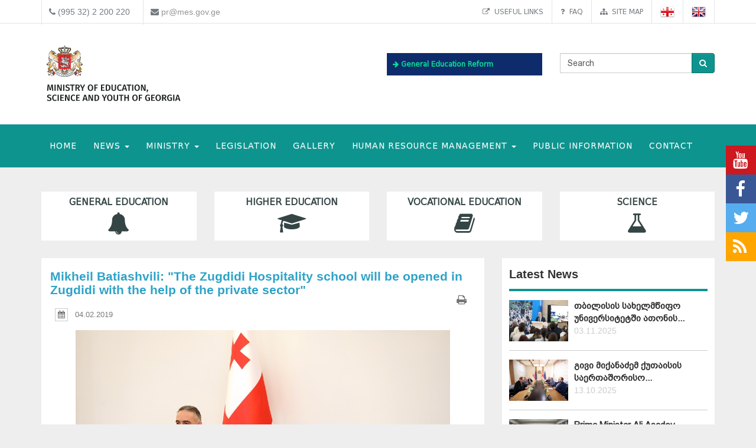

--- FILE ---
content_type: text/html; charset=UTF-8
request_url: https://mes.gov.ge/content.php?id=8909&lang=eng
body_size: 9827
content:

<!DOCTYPE html>
<html lang="eng">
<head>
 <meta charset="UTF-8">
 <title>Ministry of Education, Science And Youth of Georgia</title>
    <meta name="keywords" content="Education, Science, Georgia, Tbilisi, Ministry, Minister, aleksandre jejelava, general education, higher education, vocational education" />
  <meta name="description" content="The Ministry of Education And Science of Georgia" />
  <meta name="viewport" content="width=device-width, initial-scale=1.0">

<meta property="og:url"                content="https://mes.gov.ge/content.php?id=8909&lang=eng" />
<meta property="og:type"               content="article" />
<meta property="og:title"              content="Mikheil Batiashvili: "The Zugdidi Hospitality school will be opened in Zugdidi with the help of the private sector"" />
<meta property="og:description"        content="Within the scope of the ongoing reform, Minister of Education, Science, Culture and Sport of Georgia - Mikheil Batiashvili spoke about the involvement of private sector and active cooperation of private companies in the field of vocational education.

" />
 <meta property="og:image"              content="https://www.mes.gov.ge/uploads/files/3241212.JPG" />
   <link rel="icon" href="favicon.ico" type="image/x-icon" />
    <link rel="alternate" href="https://mes.gov.ge/rssfeed.php?lang=eng" type="application/rss+xml" title="MES.GOV.GE RSS">
    <link rel="stylesheet" type="text/css" media="screen" href="assets/css/font-awesome.css">  
    <link rel="stylesheet" type="text/css" media="screen" href="assets/css/font-awesome.min.css">
    <link rel="stylesheet" type="text/css" media="screen" href="assets/css/animate.css">
    <link rel='stylesheet' href='assets/css/main.css?v=1768953457' type='text/css' media='all' />
     <link rel="stylesheet" type="text/css" media="screen" href="assets/css/custom-fonts.css">
    <link rel="stylesheet" type="text/css" media="screen" href="assets/css/fonts_eng.css">
    <link href='https://fonts.googleapis.com/css?family=Open+Sans+Condensed:300|Playfair+Display:400italic' rel='stylesheet' type='text/css' />
    <link href='https://fonts.googleapis.com/css?family=Terminal+Dosis' rel='stylesheet' type='text/css' />
    <link href="assets/css/responsive-calendar.css" rel="stylesheet">
    <meta name="google-site-verification" content="AvXI--4RDGQ0j_dcs9dUrwZ-bZHEUFOCZmd0h_cVfeA" />
    <link href="assets/css/flexslider.css" rel="stylesheet" type="text/css" media="screen" />
  <!--<script type="text/javascript" src="assets/js/hoverIntent.js"></script>-->
    <script src="assets/js/jquery.min.js"></script>
    <script src="assets/js/custom.js"></script>
    <link rel="stylesheet" href="assets/css/bootstrap.min.css">
    <link rel="stylesheet" href="assets/css/bootstrap-theme.min.css">
<script>
  (function(i,s,o,g,r,a,m){i['GoogleAnalyticsObject']=r;i[r]=i[r]||function(){
  (i[r].q=i[r].q||[]).push(arguments)},i[r].l=1*new Date();a=s.createElement(o),
  m=s.getElementsByTagName(o)[0];a.async=1;a.src=g;m.parentNode.insertBefore(a,m)
  })(window,document,'script','https://www.google-analytics.com/analytics.js','ga');
  ga('create', 'UA-85520952-1', 'auto');
  ga('send', 'pageview');



<!-- Google Tag Manager -->
(function(w,d,s,l,i){w[l]=w[l]||[];w[l].push({'gtm.start':
new Date().getTime(),event:'gtm.js'});var f=d.getElementsByTagName(s)[0],
j=d.createElement(s),dl=l!='dataLayer'?'&l='+l:'';j.async=true;j.src=
'https://www.googletagmanager.com/gtm.js?id='+i+dl;f.parentNode.insertBefore(j,f);
})(window,document,'script','dataLayer','GTM-MJCJSZR');</script>
<!-- End Google Tag Manager -->

</head>
<body class="home page_8909">
<!--<div class="topbanner" id="topbanner1">
<a class="close_box">X</a>
  <a target="blank" href="https://stopcov.gov.ge/"><img src="uploads/files/Stopcov-eng.png" width=""></a>
</div>
<div id="preloader">
    <div id="status">&nbsp;</div>
</div>-->
<div class="social">
    <ul>
        <li><a target="blank" href="https://www.youtube.com/user/educationgovge?feature=mhee" class="youtube"><i class="fa fa-lg fa-youtube"></i></a></li>
        <li><a target="blank" href="https://www.facebook.com/MESGeorgia/" class="facebook"><i class="fa fa-lg fa-facebook"></i></a></li>
        <li><a target="blank" href="https://twitter.com/Educationgovge" class="twitter"><i class="fa fa-lg fa-twitter"></i></a></li>
        <li><a target="blank" href="https://mes.gov.ge/rssfeed.php?lang=eng" class="rss"><i class="fa fa-lg fa-rss"></i></a></li>
    </ul>
  <div  class="scrollToTop"><a href="#"><i class="fa fa-angle-up"></i><br><span>Top</span></a></div>
</div>
<div class="header-bottom">
  <div class="container">
    <div class="row">
      <div class="col-md-6 col-sm-12 col-xs-12 main-info">
        <div class="header-contact">
          <ul>
            <li>
              <div class="phone">
                <i class="fa fa-phone"></i>
                (995 32) 2 200 220
              </div>
            </li>
            <li>
              <div class="mail">
                <i class="fa fa-envelope"></i>
                <a href="mailto:pr@mes.gov.ge">pr@mes.gov.ge</a> 
              </div>
            </li>
          </ul>
        </div>
      </div>
      <div class="col-md-6 col-sm-12 col-xs-12">
        <div class="header-language">
                           <ul class="nav navbar-nav navbar-right"><li><a href="content.php?id=5588&lang=eng"><i class="fa fa-external-link"></i>&nbsp;Useful links</a></li><li><a href="content.php?id=1853&lang=eng"><i class="fa fa-question"></i>&nbsp;FAQ</a></li><li><a href="content.php?id=5587&lang=eng"><i class="fa fa-sitemap"></i>&nbsp;Site map</a></li>        <li role="navigation"><a href="?id=8909&lang=geo" title="Georgian"><img  class="visible" src="assets/images/geo-on.png" /></a></li>
        <li role="navigation"><a href="?id=8909&lang=eng" title="English"><img class="visible" src="assets/images/eng-on.png" /></a></li>
        </ul>
      </div>
        </div>
      </div>
    </div>
  </div>
<div id="header">
  <div class="container">
      <div class="header">
        <div class="row row-centered">
            <div class="col-md-6 col-sm-6 ">
              <div class="item">
                  <div class="content">
                    <h1 class="logo">
                <a href="https://mes.gov.ge/index.php?lang=eng">
                 <figure class="logo-full">
                    <div class="pull-left">
                    	<img src="assets/images/logo-eng.svg" alt="Ministry of Education, Science And Youth of Georgia" title="Ministry of Education, Science And Youth of Georgia" width="80%">
                    </div>
                 </figure> 
                </a>
              </h1>
                  </div>
              </div>
            </div>
            <div class="col-md-3 col-sm-6 green" style="margin: 37px 0 0 0; font-weight: bold;   font-size: 12px;">

             <!-- <div class="geomap">
                <a target="blank" href="https://www.google.com/maps/d/viewer?mid=zSdEBvOoxBUU.kgOoCJyCCdV4"><img src="assets/images/geomap.png"><span class="map-caption">Infrastructure Projects</span></a>
              </div> -->
         

             <!--  <div> 
                <a target="blank" href="https://online.emis.ge/" style="color: #213354;"><span class="map-caption" style='font-family: "bpg_mrgvlovani_caps_2010"'><i class="fa fa-arrow-right" aria-hidden="true"></i>
 Registration for students who wish to study online</span ><img src="assets/images/online-emis.png"width="90" style="margin-left: 14px;"></a>
              </div> -->

                  <div  style="margin-bottom: 13px;background: #0e2b6b; padding: 10px; " class="edu-reform"> 
                <a target="blank" href="content.php?id=12326&lang=geo" style="color: #213354; "><span class="map-caption" style='color: #07e292; font-family: "bpg_mrgvlovani_caps_2010"'><i class="fa fa-arrow-right" aria-hidden="true"></i>
 General Education Reform</span ></a>
              </div> 

   <!--   <div> 
                <a target="blank" href="content.php?id=11578&lang=geo" style="color: #213354; "><span class="map-caption" style='font-family: "bpg_mrgvlovani_caps_2010"'><i class="fa fa-arrow-right" aria-hidden="true"></i>
 Covid-19 and Education</span ><img src="assets/images/Logo-stopcov.png" width="78" style="margin-left: 14px;"></a>
              </div> -->

            </div>
            <div class="col-md-3 col-sm-12">
              <div class="item">
                <div class="content custom-search-input  searchform">
                <form name="searchform" method="get" action="content.php">
                  <div class="input-group">
                     <input name="id" type="hidden" value="21" />
                     <input name="lang" type="hidden" value="eng" />
                                          <input class="search-query form-control" name="search" type="text" value="Search" id="Search" onfocus="foc('Search')" onblur="blu('Search')" />
                                               <span class="input-group-btn">
                        <button class="btn btn-danger" type="submit">
                            <span class="fa fa-search"></span>
                        </button>
                      </span>
                  </div>
                 </form>
                </div>
            </div>
<div style="float: right;" class="fb-like" data-href="https://www.facebook.com/MESGeorgia/" data-layout="button_count" data-action="like" data-size="small" data-show-faces="false" data-share="false"></div>

<!--   <a href="/content.php?id=6921"><button  type="button" class="btn btn-danger victory"></button></a>   -->
          </div>
        </div>
      </div>    
  </div>
</div>
<div class="main-navbar">
   <div class="navbar navbar-green" role="navigation">
    <div class="container">
      <div class="navbar-header col-md-12">
<!--          <a href="#" class="navbar-toggle-menu pull-left" data-toggle="collapse" data-target=".navbar-collapse">Menu</a>
 -->      <button type="button" class="navbar-toggle pull-right" data-toggle="collapse" data-target=".navbar-collapse">
          <span class="sr-only">Toggle navigation</span>
          <span class="icon-bar"></span>
          <span class="icon-bar"></span>
          <span class="icon-bar"></span>
      </button>
      </div>
        <div class="collapse navbar-collapse">
           <ul class="nav navbar-nav">
			<li>
            	<a href="index.php?lang=eng">HOME</a>
			</li>
			<li>
				<a class="dropdown-toggle" data-toggle="dropdown" href="#">NEWS <span class="caret"></span></a>
				<ul class="dropdown-menu multi-level level-1">
                    <li>
                    <a href="content.php?id=75&lang=eng">News</a>
                    </li>
                    <li>
                    <a href="content.php?id=77&lang=eng">Contests</a>
                    </li>
				</ul>
			</li>
			<li>
				<a class="dropdown-toggle" data-toggle="dropdown" href="#">MINISTRY <span class="caret"></span></a>
				<ul class="dropdown-menu multi-level level-1">
                    <li>
                    <a href="content.php?id=8&lang=eng">Minister</a>
                    </li>
                    <li class="dropdown-submenu">
                    	<a class="dropdown-toggle"  href="content.php?id=78&lang=eng">About Ministry</a>
						<ul class="dropdown-menu level-2">
                    <li>
                    <a href="content.php?id=197&lang=eng">Mission Statement</a>
                    </li>
                    <li>
                    <a href="content.php?id=198&lang=eng">Ministers</a>
                    </li>
                        </ul>
                    </li>
                    <li>
                    <a href="content.php?id=9&lang=eng">Structure</a>
                    </li>
                    <li class="dropdown-submenu">
                    	<a class="dropdown-toggle"  href="content.php?id=79&lang=eng">Deputy Ministers</a>
						<ul class="dropdown-menu level-2">
                    <li>
                    <a href="content.php?id=13914&lang=eng">ბაია კვიციანი</a>
                    </li>
                    <li>
                    <a href="content.php?id=13915&lang=eng">გიორგი ჯინჭარაძე</a>
                    </li>
                    <li>
                    <a href="content.php?id=13916&lang=eng">ანა მღებრიშვილი </a>
                    </li>
                    <li>
                    <a href="content.php?id=13917&lang=eng">გიორგი მოდებაძე</a>
                    </li>
                        </ul>
                    </li>
                    <li>
                    <a href="content.php?id=7755&lang=eng">The Ministry's Strategy</a>
                    </li>
				</ul>
			</li>
			<li>
            	<a  href="content.php?id=193&lang=eng">Legislation</a>
			</li>
			<li>
            	<a  href="content.php?id=104&lang=eng">Gallery</a>
			</li>
			<li>
				<a class="dropdown-toggle" data-toggle="dropdown" href="#">Human Resource Management <span class="caret"></span></a>
				<ul class="dropdown-menu multi-level level-1">
                    <li class="dropdown-submenu">
                    	<a class="dropdown-toggle"  href="content.php?id=6158&lang=eng">Human resources of the Ministry</a>
						<ul class="dropdown-menu level-2">
                    <li>
                    <a href="content.php?id=6159&lang=eng">Structural subdivisions of the Ministry</a>
                    </li>
                        </ul>
                    </li>
                    <li>
                    <a href="content.php?id=6162&lang=eng">Employment/Internship</a>
                    </li>
                    <li>
                    <a href="content.php?id=6165&lang=eng">Statistical Data</a>
                    </li>
                    <li class="dropdown-submenu">
                    	<a class="dropdown-toggle"  href="content.php?id=10451&lang=eng">Projects</a>
						<ul class="dropdown-menu level-2">
                    <li>
                    <a href="content.php?id=10452&lang=eng">Project 'Innovation, Inclusive Education and Quality'</a>
                    </li>
                        </ul>
                    </li>
				</ul>
			</li>
			<li>
            	<a  href="content.php?id=4938&lang=eng">public information</a>
			</li>
			<li>
            	<a  href="content.php?id=6&lang=eng">CONTACT</a>
			</li>
		</ul>
        </div>
    </div>
</div>
</div>



<div class="container top-edu">
<div class="row">
<div class="col-md-3 col-sm-6 top-edu-cat"><h1><a class=" a_0 " href="general_edu.php?id=1&lang=eng">General Education<i class="fa fa-bell"></i></a></h1></div><div class="col-md-3 col-sm-6 top-edu-cat"><h1><a class=" a_0 " href="higher_edu.php?id=2&lang=eng">Higher Education<i class="fa fa-graduation-cap"></i></a></h1></div><div class="col-md-3 col-sm-6 top-edu-cat"><h1><a class=" a_0 " href="prof_edu.php?id=3&lang=eng">Vocational Education<i class="fa fa-book"></i></a></h1></div><div class="col-md-3 col-sm-6 top-edu-cat"><h1><a class=" a_0 " href="science.php?id=4&lang=eng">Science<i class="fa fa-flask"></i></a></h1></div></div>
</div>
  
<div class="container site-info">
  <div class="row">
    <div class="col-lg-8 col-md-8 col-sm-12">
      <div class="site-content">
        <div id="div_print">
          <div class="blogdetails_content">
             <h1>Mikheil Batiashvili: "The Zugdidi Hospitality school will be opened in Zugdidi with the help of the private sector"</h1>
          </div>

  <div class="">
          <!-- <div class="font-size">
            <button class="btn btn-default" id="incfont">A+</button>
            <button class="btn btn-default" id="decfont">A-</button>
           </div>-->
     <div class="content-info">
      <div class="print">  <span class="print-div" onclick="printdiv('div_print');"><span class="fa fa-print print"></span>
</span></div>
    
   <div class="post_commentbox"> <span><i class="fa fa-calendar calendar-icon"></i> 04.02.2019 </span>
<br/></div><div class="print">  <span class="print-div" onClick="printdiv('div_print');"><span class="fa fa-print print"></span>
</div>
              <div class="gallery"><a class="lightbox" href="uploads/files/3241212.JPG" title="Mikheil Batiashvili: "The Zugdidi Hospitality school will be opened in Zugdidi with the help of the private sector""><img class="img-center thumbox" src="uploads/files/3241212.JPG" width="" height="" alt="მიხეილ ბატიაშვილი"/></a></div>
               <div class="fulltxt"><p style="text-align: justify;">Within the scope of the ongoing reform,
Minister of Education, Science, Culture and Sport of Georgia - Mikheil
Batiashvili spoke about the involvement of private sector and active
cooperation of private companies in the field of vocational education.</p>
<p style="text-align: justify;">"Participation of private sector
in vocational education is one of the important components. In our view, it is
impossible to develop vocational programs that are oriented on job creation and
quick employment. There are already some good examples of the maximum
involvement of the private sector, namely Zugdidi hospitality institution will
be opened, which is the best example of cooperation. </p>
<p style="text-align: justify;">As Mikheil Batiashvili noted, the state
will continue to support private sector, as the Ministry's goal is to get as many
companies as possible to be engaged in vocational education.</p></div>

                <!--    <div class="news-navigation"><div class"preview"><a href="content.php?id=&lang=eng"><< Preview</a></div><div class"next"> <a href="content.php?

id=&lang=eng">Next</a></div> -->

            </div>
    </div>
 </div>

    <link href="assets/css/font-awesome.min.css" rel="stylesheet" />
    <link href="assets/cool-share/plugin.css" media="all" rel="stylesheet" />
<!--  <div class="article-footer">
   <span class="like"><a data-href="https://www.mes.gov.ge/content.php?id=8909&lang=eng" class="addthis_button_facebook_like" fb:like:layout="button_count"></a></span><span class="print-div" onClick="printdiv('div_print');"><span class="fa fa-print print"></span></span>
 </div>  -->
 <script type="text/javascript">

var options = {

    twitter: {
      text: 'Mikheil Batiashvili: "The Zugdidi Hospitality school will be opened in Zugdidi with the help of the private sector"',
      via: 'mes.gov.ge'
    },

    facebook : true,
    googlePlus : true
  };
 </script>
 <div class="social_link">
 <span class="socialShare"></span>

</div>
    <div class="clear"></div>
    <div class="content-info-bottom">
               <div class="social-share">
<!-- <a class="addthis_button_tweet"></a>
<a class="addthis_counter addthis_pill_style"></a> -->
<script type="text/javascript">
//<![CDATA[
window["_csrf_"] = "[base64]";
//]]>
</script><script type="text/javascript">
//<![CDATA[
window["_tsbp_"] = { ba : "X-TS-BP-Action", bh : "X-TS-AJAX-Request"};
//]]>
</script><script type="text/javascript" src="/TSbd/0873ef9e63ab20009eddc7da12b4591f6132e7256d5e5fedb688ec35ff5cae55e881e589f85a4c51?type=2"></script><script type="text/javascript" src="assets/js/addthis_widget.js"></script> 
            </div>
   <!--  <div class="read-more"><a href="content.php?id=2&lang=eng">See All News</a></div> -->

    </div>
  </div>
</div>
      <div class="col-lg-4 col-md-4 col-sm-12  pull-right sidebar">
<div class="blog_sidebar">
                ﻿ 
        
        <div class="single_blogsidebar last-news">
         <h2>Latest News</h2>
          <ul class="popular_tab">
                 <li>
                    <div class="media">
                      <div class="media-left">
                        <a class="news_img" href="content.php?id=14331&lang=eng">
                          <img class="media-object" src="uploads/atonis mta.png" alt="">
                        </a>
                      </div>
                      <div class="media-body">
                       <a href="content.php?id=14331&lang=eng">თბილისის სახელმწიფო უნივერსიტეტში ათონის... <a class="readmore" href="content.php?id=14331&lang=eng"></a></a>
                       <span class="feed_date">03.11.2025</span>
                      </div>
                    </div>
                  </li> <li>
                    <div class="media">
                      <div class="media-left">
                        <a class="news_img" href="content.php?id=14299&lang=eng">
                          <img class="media-object" src="uploads/herman kiu.png" alt="">
                        </a>
                      </div>
                      <div class="media-body">
                       <a href="content.php?id=14299&lang=eng">გივი მიქანაძემ ქუთაისის საერთაშორისო... <a class="readmore" href="content.php?id=14299&lang=eng"></a></a>
                       <span class="feed_date">13.10.2025</span>
                      </div>
                    </div>
                  </li> <li>
                    <div class="media">
                      <div class="media-left">
                        <a class="news_img" href="content.php?id=14135&lang=eng">
                          <img class="media-object" src="uploads/azpremier.jpg" alt="">
                        </a>
                      </div>
                      <div class="media-body">
                       <a href="content.php?id=14135&lang=eng">Prime Minister Ali Asadov welcomes Minister Givi Mikanadze to Baku</a>
                       <span class="feed_date">26.07.2025</span>
                      </div>
                    </div>
                  </li>          </ul>
        </div>

<div class="single_blogsidebar saidbar-archive">
  <h2>NEWS ARCHIVE</h2>
<div class="responsive-calendar">
        <div class="controls">
            <a class="pull-left" data-go="prev"><<</a>
            <h4><span data-head-year></span> <span data-head-month></span></h4>
            <a class="pull-right" data-go="next">>></a>
        </div><hr/>
        <div class="day-headers">
                     <div class="day header">Mon</div>
          <div class="day header">Tue</div>
          <div class="day header">Wed</div>
          <div class="day header">Thu</div>
          <div class="day header">Fri</div>
          <div class="day header">Sat</div>
          <div class="day header">Sun</div>
                </div>
        <div class="days" data-group="days">
          
        </div>
      </div>

  <div class="clear"></div>
<div class="col-md-12">
    <div class="why-choose-us">
      <div class="panel-group why-choose-group" id="news-filter">
                    
<div class="panel panel-default">
          <div class="panel-heading">
            <h4 class="panel-title">
              <a data-toggle="collapse" data-parent="#news-filter" href="#collapse_2025" class="closeup collapsed">
              <i class="fa fa-tags"></i> &nbsp;2025 YEAR              </a>
            </h4>
          </div>
          <div id="collapse_2025" class="panel-collapse collapse">
            <div class="panel-body">
             <ul class="month">
                                <li><a href="content.php?lang=eng&year=2025&month=1&day=31">January</a></li>
                                <li><a href="content.php?lang=eng&year=2025&month=2&day=31">February</a></li>
                                <li><a href="content.php?lang=eng&year=2025&month=3&day=31">March</a></li>
                                <li><a href="content.php?lang=eng&year=2025&month=4&day=31">April</a></li>
                                <li><a href="content.php?lang=eng&year=2025&month=5&day=31">May</a></li>
                                <li><a href="content.php?lang=eng&year=2025&month=6&day=31">June</a></li>
                                <li><a href="content.php?lang=eng&year=2025&month=7&day=31">July</a></li>
                                <li><a href="content.php?lang=eng&year=2025&month=8&day=31">August</a></li>
                                <li><a href="content.php?lang=eng&year=2025&month=9&day=31">September</a></li>
                                <li><a href="content.php?lang=eng&year=2025&month=10&day=31">October</a></li>
                                <li><a href="content.php?lang=eng&year=2025&month=11&day=31">November</a></li>
                                <li><a href="content.php?lang=eng&year=2025&month=12&day=31">December</a></li>
                          </ul>
          </div>
        </div>
      </div>
                      
<div class="panel panel-default">
          <div class="panel-heading">
            <h4 class="panel-title">
              <a data-toggle="collapse" data-parent="#news-filter" href="#collapse_2024" class="closeup collapsed">
              <i class="fa fa-tags"></i> &nbsp;2024 YEAR              </a>
            </h4>
          </div>
          <div id="collapse_2024" class="panel-collapse collapse">
            <div class="panel-body">
             <ul class="month">
                                <li><a href="content.php?lang=eng&year=2024&month=1&day=31">January</a></li>
                                <li><a href="content.php?lang=eng&year=2024&month=2&day=31">February</a></li>
                                <li><a href="content.php?lang=eng&year=2024&month=3&day=31">March</a></li>
                                <li><a href="content.php?lang=eng&year=2024&month=4&day=31">April</a></li>
                                <li><a href="content.php?lang=eng&year=2024&month=5&day=31">May</a></li>
                                <li><a href="content.php?lang=eng&year=2024&month=6&day=31">June</a></li>
                                <li><a href="content.php?lang=eng&year=2024&month=7&day=31">July</a></li>
                                <li><a href="content.php?lang=eng&year=2024&month=8&day=31">August</a></li>
                                <li><a href="content.php?lang=eng&year=2024&month=9&day=31">September</a></li>
                                <li><a href="content.php?lang=eng&year=2024&month=10&day=31">October</a></li>
                                <li><a href="content.php?lang=eng&year=2024&month=11&day=31">November</a></li>
                                <li><a href="content.php?lang=eng&year=2024&month=12&day=31">December</a></li>
                          </ul>
          </div>
        </div>
      </div>
                      
<div class="panel panel-default">
          <div class="panel-heading">
            <h4 class="panel-title">
              <a data-toggle="collapse" data-parent="#news-filter" href="#collapse_2023" class="closeup collapsed">
              <i class="fa fa-tags"></i> &nbsp;2023 YEAR              </a>
            </h4>
          </div>
          <div id="collapse_2023" class="panel-collapse collapse">
            <div class="panel-body">
             <ul class="month">
                                <li><a href="content.php?lang=eng&year=2023&month=1&day=31">January</a></li>
                                <li><a href="content.php?lang=eng&year=2023&month=2&day=31">February</a></li>
                                <li><a href="content.php?lang=eng&year=2023&month=3&day=31">March</a></li>
                                <li><a href="content.php?lang=eng&year=2023&month=4&day=31">April</a></li>
                                <li><a href="content.php?lang=eng&year=2023&month=5&day=31">May</a></li>
                                <li><a href="content.php?lang=eng&year=2023&month=6&day=31">June</a></li>
                                <li><a href="content.php?lang=eng&year=2023&month=7&day=31">July</a></li>
                                <li><a href="content.php?lang=eng&year=2023&month=8&day=31">August</a></li>
                                <li><a href="content.php?lang=eng&year=2023&month=9&day=31">September</a></li>
                                <li><a href="content.php?lang=eng&year=2023&month=10&day=31">October</a></li>
                                <li><a href="content.php?lang=eng&year=2023&month=11&day=31">November</a></li>
                                <li><a href="content.php?lang=eng&year=2023&month=12&day=31">December</a></li>
                          </ul>
          </div>
        </div>
      </div>
                      
<div class="panel panel-default">
          <div class="panel-heading">
            <h4 class="panel-title">
              <a data-toggle="collapse" data-parent="#news-filter" href="#collapse_2022" class="closeup collapsed">
              <i class="fa fa-tags"></i> &nbsp;2022 YEAR              </a>
            </h4>
          </div>
          <div id="collapse_2022" class="panel-collapse collapse">
            <div class="panel-body">
             <ul class="month">
                                <li><a href="content.php?lang=eng&year=2022&month=1&day=31">January</a></li>
                                <li><a href="content.php?lang=eng&year=2022&month=2&day=31">February</a></li>
                                <li><a href="content.php?lang=eng&year=2022&month=3&day=31">March</a></li>
                                <li><a href="content.php?lang=eng&year=2022&month=4&day=31">April</a></li>
                                <li><a href="content.php?lang=eng&year=2022&month=5&day=31">May</a></li>
                                <li><a href="content.php?lang=eng&year=2022&month=6&day=31">June</a></li>
                                <li><a href="content.php?lang=eng&year=2022&month=7&day=31">July</a></li>
                                <li><a href="content.php?lang=eng&year=2022&month=8&day=31">August</a></li>
                                <li><a href="content.php?lang=eng&year=2022&month=9&day=31">September</a></li>
                                <li><a href="content.php?lang=eng&year=2022&month=10&day=31">October</a></li>
                                <li><a href="content.php?lang=eng&year=2022&month=11&day=31">November</a></li>
                                <li><a href="content.php?lang=eng&year=2022&month=12&day=31">December</a></li>
                          </ul>
          </div>
        </div>
      </div>
                      
<div class="panel panel-default">
          <div class="panel-heading">
            <h4 class="panel-title">
              <a data-toggle="collapse" data-parent="#news-filter" href="#collapse_2021" class="closeup collapsed">
              <i class="fa fa-tags"></i> &nbsp;2021 YEAR              </a>
            </h4>
          </div>
          <div id="collapse_2021" class="panel-collapse collapse">
            <div class="panel-body">
             <ul class="month">
                                <li><a href="content.php?lang=eng&year=2021&month=1&day=31">January</a></li>
                                <li><a href="content.php?lang=eng&year=2021&month=2&day=31">February</a></li>
                                <li><a href="content.php?lang=eng&year=2021&month=3&day=31">March</a></li>
                                <li><a href="content.php?lang=eng&year=2021&month=4&day=31">April</a></li>
                                <li><a href="content.php?lang=eng&year=2021&month=5&day=31">May</a></li>
                                <li><a href="content.php?lang=eng&year=2021&month=6&day=31">June</a></li>
                                <li><a href="content.php?lang=eng&year=2021&month=7&day=31">July</a></li>
                                <li><a href="content.php?lang=eng&year=2021&month=8&day=31">August</a></li>
                                <li><a href="content.php?lang=eng&year=2021&month=9&day=31">September</a></li>
                                <li><a href="content.php?lang=eng&year=2021&month=10&day=31">October</a></li>
                                <li><a href="content.php?lang=eng&year=2021&month=11&day=31">November</a></li>
                                <li><a href="content.php?lang=eng&year=2021&month=12&day=31">December</a></li>
                          </ul>
          </div>
        </div>
      </div>
                      
<div class="panel panel-default">
          <div class="panel-heading">
            <h4 class="panel-title">
              <a data-toggle="collapse" data-parent="#news-filter" href="#collapse_2020" class="closeup collapsed">
              <i class="fa fa-tags"></i> &nbsp;2020 YEAR              </a>
            </h4>
          </div>
          <div id="collapse_2020" class="panel-collapse collapse">
            <div class="panel-body">
             <ul class="month">
                                <li><a href="content.php?lang=eng&year=2020&month=1&day=31">January</a></li>
                                <li><a href="content.php?lang=eng&year=2020&month=2&day=31">February</a></li>
                                <li><a href="content.php?lang=eng&year=2020&month=3&day=31">March</a></li>
                                <li><a href="content.php?lang=eng&year=2020&month=4&day=31">April</a></li>
                                <li><a href="content.php?lang=eng&year=2020&month=5&day=31">May</a></li>
                                <li><a href="content.php?lang=eng&year=2020&month=6&day=31">June</a></li>
                                <li><a href="content.php?lang=eng&year=2020&month=7&day=31">July</a></li>
                                <li><a href="content.php?lang=eng&year=2020&month=8&day=31">August</a></li>
                                <li><a href="content.php?lang=eng&year=2020&month=9&day=31">September</a></li>
                                <li><a href="content.php?lang=eng&year=2020&month=10&day=31">October</a></li>
                                <li><a href="content.php?lang=eng&year=2020&month=11&day=31">November</a></li>
                                <li><a href="content.php?lang=eng&year=2020&month=12&day=31">December</a></li>
                          </ul>
          </div>
        </div>
      </div>
                      
<div class="panel panel-default">
          <div class="panel-heading">
            <h4 class="panel-title">
              <a data-toggle="collapse" data-parent="#news-filter" href="#collapse_2019" class="closeup collapsed">
              <i class="fa fa-tags"></i> &nbsp;2019 YEAR              </a>
            </h4>
          </div>
          <div id="collapse_2019" class="panel-collapse collapse">
            <div class="panel-body">
             <ul class="month">
                                <li><a href="content.php?lang=eng&year=2019&month=1&day=31">January</a></li>
                                <li><a href="content.php?lang=eng&year=2019&month=2&day=31">February</a></li>
                                <li><a href="content.php?lang=eng&year=2019&month=3&day=31">March</a></li>
                                <li><a href="content.php?lang=eng&year=2019&month=4&day=31">April</a></li>
                                <li><a href="content.php?lang=eng&year=2019&month=5&day=31">May</a></li>
                                <li><a href="content.php?lang=eng&year=2019&month=6&day=31">June</a></li>
                                <li><a href="content.php?lang=eng&year=2019&month=7&day=31">July</a></li>
                                <li><a href="content.php?lang=eng&year=2019&month=8&day=31">August</a></li>
                                <li><a href="content.php?lang=eng&year=2019&month=9&day=31">September</a></li>
                                <li><a href="content.php?lang=eng&year=2019&month=10&day=31">October</a></li>
                                <li><a href="content.php?lang=eng&year=2019&month=11&day=31">November</a></li>
                                <li><a href="content.php?lang=eng&year=2019&month=12&day=31">December</a></li>
                          </ul>
          </div>
        </div>
      </div>
                      
<div class="panel panel-default">
          <div class="panel-heading">
            <h4 class="panel-title">
              <a data-toggle="collapse" data-parent="#news-filter" href="#collapse_2018" class="closeup collapsed">
              <i class="fa fa-tags"></i> &nbsp;2018 YEAR              </a>
            </h4>
          </div>
          <div id="collapse_2018" class="panel-collapse collapse">
            <div class="panel-body">
             <ul class="month">
                                <li><a href="content.php?lang=eng&year=2018&month=1&day=31">January</a></li>
                                <li><a href="content.php?lang=eng&year=2018&month=2&day=31">February</a></li>
                                <li><a href="content.php?lang=eng&year=2018&month=3&day=31">March</a></li>
                                <li><a href="content.php?lang=eng&year=2018&month=4&day=31">April</a></li>
                                <li><a href="content.php?lang=eng&year=2018&month=5&day=31">May</a></li>
                                <li><a href="content.php?lang=eng&year=2018&month=6&day=31">June</a></li>
                                <li><a href="content.php?lang=eng&year=2018&month=7&day=31">July</a></li>
                                <li><a href="content.php?lang=eng&year=2018&month=8&day=31">August</a></li>
                                <li><a href="content.php?lang=eng&year=2018&month=9&day=31">September</a></li>
                                <li><a href="content.php?lang=eng&year=2018&month=10&day=31">October</a></li>
                                <li><a href="content.php?lang=eng&year=2018&month=11&day=31">November</a></li>
                                <li><a href="content.php?lang=eng&year=2018&month=12&day=31">December</a></li>
                          </ul>
          </div>
        </div>
      </div>
                      
<div class="panel panel-default">
          <div class="panel-heading">
            <h4 class="panel-title">
              <a data-toggle="collapse" data-parent="#news-filter" href="#collapse_2017" class="closeup collapsed">
              <i class="fa fa-tags"></i> &nbsp;2017 YEAR              </a>
            </h4>
          </div>
          <div id="collapse_2017" class="panel-collapse collapse">
            <div class="panel-body">
             <ul class="month">
                                <li><a href="content.php?lang=eng&year=2017&month=1&day=31">January</a></li>
                                <li><a href="content.php?lang=eng&year=2017&month=2&day=31">February</a></li>
                                <li><a href="content.php?lang=eng&year=2017&month=3&day=31">March</a></li>
                                <li><a href="content.php?lang=eng&year=2017&month=4&day=31">April</a></li>
                                <li><a href="content.php?lang=eng&year=2017&month=5&day=31">May</a></li>
                                <li><a href="content.php?lang=eng&year=2017&month=6&day=31">June</a></li>
                                <li><a href="content.php?lang=eng&year=2017&month=7&day=31">July</a></li>
                                <li><a href="content.php?lang=eng&year=2017&month=8&day=31">August</a></li>
                                <li><a href="content.php?lang=eng&year=2017&month=9&day=31">September</a></li>
                                <li><a href="content.php?lang=eng&year=2017&month=10&day=31">October</a></li>
                                <li><a href="content.php?lang=eng&year=2017&month=11&day=31">November</a></li>
                                <li><a href="content.php?lang=eng&year=2017&month=12&day=31">December</a></li>
                          </ul>
          </div>
        </div>
      </div>
                      
<div class="panel panel-default">
          <div class="panel-heading">
            <h4 class="panel-title">
              <a data-toggle="collapse" data-parent="#news-filter" href="#collapse_2016" class="closeup collapsed">
              <i class="fa fa-tags"></i> &nbsp;2016 YEAR              </a>
            </h4>
          </div>
          <div id="collapse_2016" class="panel-collapse collapse">
            <div class="panel-body">
             <ul class="month">
                                <li><a href="content.php?lang=eng&year=2016&month=1&day=31">January</a></li>
                                <li><a href="content.php?lang=eng&year=2016&month=2&day=31">February</a></li>
                                <li><a href="content.php?lang=eng&year=2016&month=3&day=31">March</a></li>
                                <li><a href="content.php?lang=eng&year=2016&month=4&day=31">April</a></li>
                                <li><a href="content.php?lang=eng&year=2016&month=5&day=31">May</a></li>
                                <li><a href="content.php?lang=eng&year=2016&month=6&day=31">June</a></li>
                                <li><a href="content.php?lang=eng&year=2016&month=7&day=31">July</a></li>
                                <li><a href="content.php?lang=eng&year=2016&month=8&day=31">August</a></li>
                                <li><a href="content.php?lang=eng&year=2016&month=9&day=31">September</a></li>
                                <li><a href="content.php?lang=eng&year=2016&month=10&day=31">October</a></li>
                                <li><a href="content.php?lang=eng&year=2016&month=11&day=31">November</a></li>
                                <li><a href="content.php?lang=eng&year=2016&month=12&day=31">December</a></li>
                          </ul>
          </div>
        </div>
      </div>
                      
<div class="panel panel-default">
          <div class="panel-heading">
            <h4 class="panel-title">
              <a data-toggle="collapse" data-parent="#news-filter" href="#collapse_2015" class="closeup collapsed">
              <i class="fa fa-tags"></i> &nbsp;2015 YEAR              </a>
            </h4>
          </div>
          <div id="collapse_2015" class="panel-collapse collapse">
            <div class="panel-body">
             <ul class="month">
                                <li><a href="content.php?lang=eng&year=2015&month=1&day=31">January</a></li>
                                <li><a href="content.php?lang=eng&year=2015&month=2&day=31">February</a></li>
                                <li><a href="content.php?lang=eng&year=2015&month=3&day=31">March</a></li>
                                <li><a href="content.php?lang=eng&year=2015&month=4&day=31">April</a></li>
                                <li><a href="content.php?lang=eng&year=2015&month=5&day=31">May</a></li>
                                <li><a href="content.php?lang=eng&year=2015&month=6&day=31">June</a></li>
                                <li><a href="content.php?lang=eng&year=2015&month=7&day=31">July</a></li>
                                <li><a href="content.php?lang=eng&year=2015&month=8&day=31">August</a></li>
                                <li><a href="content.php?lang=eng&year=2015&month=9&day=31">September</a></li>
                                <li><a href="content.php?lang=eng&year=2015&month=10&day=31">October</a></li>
                                <li><a href="content.php?lang=eng&year=2015&month=11&day=31">November</a></li>
                                <li><a href="content.php?lang=eng&year=2015&month=12&day=31">December</a></li>
                          </ul>
          </div>
        </div>
      </div>
                      
<div class="panel panel-default">
          <div class="panel-heading">
            <h4 class="panel-title">
              <a data-toggle="collapse" data-parent="#news-filter" href="#collapse_2014" class="closeup collapsed">
              <i class="fa fa-tags"></i> &nbsp;2014 YEAR              </a>
            </h4>
          </div>
          <div id="collapse_2014" class="panel-collapse collapse">
            <div class="panel-body">
             <ul class="month">
                                <li><a href="content.php?lang=eng&year=2014&month=1&day=31">January</a></li>
                                <li><a href="content.php?lang=eng&year=2014&month=2&day=31">February</a></li>
                                <li><a href="content.php?lang=eng&year=2014&month=3&day=31">March</a></li>
                                <li><a href="content.php?lang=eng&year=2014&month=4&day=31">April</a></li>
                                <li><a href="content.php?lang=eng&year=2014&month=5&day=31">May</a></li>
                                <li><a href="content.php?lang=eng&year=2014&month=6&day=31">June</a></li>
                                <li><a href="content.php?lang=eng&year=2014&month=7&day=31">July</a></li>
                                <li><a href="content.php?lang=eng&year=2014&month=8&day=31">August</a></li>
                                <li><a href="content.php?lang=eng&year=2014&month=9&day=31">September</a></li>
                                <li><a href="content.php?lang=eng&year=2014&month=10&day=31">October</a></li>
                                <li><a href="content.php?lang=eng&year=2014&month=11&day=31">November</a></li>
                                <li><a href="content.php?lang=eng&year=2014&month=12&day=31">December</a></li>
                          </ul>
          </div>
        </div>
      </div>
                      
<div class="panel panel-default">
          <div class="panel-heading">
            <h4 class="panel-title">
              <a data-toggle="collapse" data-parent="#news-filter" href="#collapse_2013" class="closeup collapsed">
              <i class="fa fa-tags"></i> &nbsp;2013 YEAR              </a>
            </h4>
          </div>
          <div id="collapse_2013" class="panel-collapse collapse">
            <div class="panel-body">
             <ul class="month">
                                <li><a href="content.php?lang=eng&year=2013&month=1&day=31">January</a></li>
                                <li><a href="content.php?lang=eng&year=2013&month=2&day=31">February</a></li>
                                <li><a href="content.php?lang=eng&year=2013&month=3&day=31">March</a></li>
                                <li><a href="content.php?lang=eng&year=2013&month=4&day=31">April</a></li>
                                <li><a href="content.php?lang=eng&year=2013&month=5&day=31">May</a></li>
                                <li><a href="content.php?lang=eng&year=2013&month=6&day=31">June</a></li>
                                <li><a href="content.php?lang=eng&year=2013&month=7&day=31">July</a></li>
                                <li><a href="content.php?lang=eng&year=2013&month=8&day=31">August</a></li>
                                <li><a href="content.php?lang=eng&year=2013&month=9&day=31">September</a></li>
                                <li><a href="content.php?lang=eng&year=2013&month=10&day=31">October</a></li>
                                <li><a href="content.php?lang=eng&year=2013&month=11&day=31">November</a></li>
                                <li><a href="content.php?lang=eng&year=2013&month=12&day=31">December</a></li>
                          </ul>
          </div>
        </div>
      </div>
                      
<div class="panel panel-default">
          <div class="panel-heading">
            <h4 class="panel-title">
              <a data-toggle="collapse" data-parent="#news-filter" href="#collapse_2012" class="closeup collapsed">
              <i class="fa fa-tags"></i> &nbsp;2012 YEAR              </a>
            </h4>
          </div>
          <div id="collapse_2012" class="panel-collapse collapse">
            <div class="panel-body">
             <ul class="month">
                                <li><a href="content.php?lang=eng&year=2012&month=1&day=31">January</a></li>
                                <li><a href="content.php?lang=eng&year=2012&month=2&day=31">February</a></li>
                                <li><a href="content.php?lang=eng&year=2012&month=3&day=31">March</a></li>
                                <li><a href="content.php?lang=eng&year=2012&month=4&day=31">April</a></li>
                                <li><a href="content.php?lang=eng&year=2012&month=5&day=31">May</a></li>
                                <li><a href="content.php?lang=eng&year=2012&month=6&day=31">June</a></li>
                                <li><a href="content.php?lang=eng&year=2012&month=7&day=31">July</a></li>
                                <li><a href="content.php?lang=eng&year=2012&month=8&day=31">August</a></li>
                                <li><a href="content.php?lang=eng&year=2012&month=9&day=31">September</a></li>
                                <li><a href="content.php?lang=eng&year=2012&month=10&day=31">October</a></li>
                                <li><a href="content.php?lang=eng&year=2012&month=11&day=31">November</a></li>
                                <li><a href="content.php?lang=eng&year=2012&month=12&day=31">December</a></li>
                          </ul>
          </div>
        </div>
      </div>
                      
<div class="panel panel-default">
          <div class="panel-heading">
            <h4 class="panel-title">
              <a data-toggle="collapse" data-parent="#news-filter" href="#collapse_2011" class="closeup collapsed">
              <i class="fa fa-tags"></i> &nbsp;2011 YEAR              </a>
            </h4>
          </div>
          <div id="collapse_2011" class="panel-collapse collapse">
            <div class="panel-body">
             <ul class="month">
                                <li><a href="content.php?lang=eng&year=2011&month=1&day=31">January</a></li>
                                <li><a href="content.php?lang=eng&year=2011&month=2&day=31">February</a></li>
                                <li><a href="content.php?lang=eng&year=2011&month=3&day=31">March</a></li>
                                <li><a href="content.php?lang=eng&year=2011&month=4&day=31">April</a></li>
                                <li><a href="content.php?lang=eng&year=2011&month=5&day=31">May</a></li>
                                <li><a href="content.php?lang=eng&year=2011&month=6&day=31">June</a></li>
                                <li><a href="content.php?lang=eng&year=2011&month=7&day=31">July</a></li>
                                <li><a href="content.php?lang=eng&year=2011&month=8&day=31">August</a></li>
                                <li><a href="content.php?lang=eng&year=2011&month=9&day=31">September</a></li>
                                <li><a href="content.php?lang=eng&year=2011&month=10&day=31">October</a></li>
                                <li><a href="content.php?lang=eng&year=2011&month=11&day=31">November</a></li>
                                <li><a href="content.php?lang=eng&year=2011&month=12&day=31">December</a></li>
                          </ul>
          </div>
        </div>
      </div>
                      
<div class="panel panel-default">
          <div class="panel-heading">
            <h4 class="panel-title">
              <a data-toggle="collapse" data-parent="#news-filter" href="#collapse_2010" class="closeup collapsed">
              <i class="fa fa-tags"></i> &nbsp;2010 YEAR              </a>
            </h4>
          </div>
          <div id="collapse_2010" class="panel-collapse collapse">
            <div class="panel-body">
             <ul class="month">
                                <li><a href="content.php?lang=eng&year=2010&month=1&day=31">January</a></li>
                                <li><a href="content.php?lang=eng&year=2010&month=2&day=31">February</a></li>
                                <li><a href="content.php?lang=eng&year=2010&month=3&day=31">March</a></li>
                                <li><a href="content.php?lang=eng&year=2010&month=4&day=31">April</a></li>
                                <li><a href="content.php?lang=eng&year=2010&month=5&day=31">May</a></li>
                                <li><a href="content.php?lang=eng&year=2010&month=6&day=31">June</a></li>
                                <li><a href="content.php?lang=eng&year=2010&month=7&day=31">July</a></li>
                                <li><a href="content.php?lang=eng&year=2010&month=8&day=31">August</a></li>
                                <li><a href="content.php?lang=eng&year=2010&month=9&day=31">September</a></li>
                                <li><a href="content.php?lang=eng&year=2010&month=10&day=31">October</a></li>
                                <li><a href="content.php?lang=eng&year=2010&month=11&day=31">November</a></li>
                                <li><a href="content.php?lang=eng&year=2010&month=12&day=31">December</a></li>
                          </ul>
          </div>
        </div>
      </div>
        </div>
    </div>
  </div>
</div>
      </div>
    </div>
  </div>   
</div>
<footer class="footer-bg">
 <div class="container section-7">
  <div class="row">
    <div class="col-md-12">
    <div class="col-lg-3 col-md-3 col-sm-12"><h2>EDUCATION</h2><div class="footer-menu"><a href="content.php?id=207&lang=eng" >Educational Resource centers</a></div><div class="footer-menu"><a href="content.php?id=289&lang=eng" >Inclusive Education</a></div><div class="footer-menu"><a href="content.php?id=536&lang=eng" >Current Programs</a></div><div class="footer-menu"><a href="content.php?id=3929&lang=eng" >NATIONAL CURRICULUM </a></div><div class="footer-menu"><a href="content.php?id=4716&lang=eng" >TEXTBOOK / SERIES APPROVAL</a></div><div class="footer-menu"><a href="content.php?id=4908&lang=eng" >Pre-school education</a></div><div class="footer-menu"><a href="content.php?id=13618&lang=eng" >სასკოლო სახელმძღვანელოების შეთანხმება</a></div><div class="footer-menu"><a href="content.php?id=14375&lang=eng" >ზოგადი განათლების სისტემის რეფორმის ეროვნული კონცეფცია</a></div></div><div class="col-lg-3 col-md-3 col-sm-12"><h2>HIGHER EDUCATION</h2><div class="footer-menu"><a href="content.php?id=131&lang=eng" >Higher Education system of Georgia</a></div><div class="footer-menu"><a href="content.php?id=83&lang=eng" >Bologna Process</a></div><div class="footer-menu"><a href="content.php?id=84&lang=eng" >Twinning Project</a></div><div class="footer-menu"><a href="content.php?id=253&lang=eng" >Program of students social assistance</a></div><div class="footer-menu"><a href="content.php?id=13934&lang=eng" >Participation in ERASMUS+ Projects</a></div><div class="footer-menu"><a href="content.php?id=218&lang=eng" >Standing Abroad</a></div><div class="footer-menu"><a href="content.php?id=663&lang=eng" >Educational MA Program</a></div><div class="footer-menu"><a href="content.php?id=1128&lang=eng" >To grant  the right of studying without passing Unified Entry Exams/Graduate Record Exams</a></div><div class="footer-menu"><a href="content.php?id=1855&lang=eng" >Authorized Institutions </a></div><div class="footer-menu"><a href="content.php?id=6798&lang=eng" >Student Card</a></div><div class="footer-menu"><a href="content.php?id=12108&lang=eng" >Eurostudent National Project </a></div><div class="footer-menu"><a href="content.php?id=14104&lang=eng" >მაღალი მიღწევების სპორტულ შეჯიბრებებში მონაწილე სპორტსმენის საქართველოს უმაღლეს საგანმანათლებლო დაწესებულებაში პირობითი ჩარიცხვა</a></div><div class="footer-menu"><a href="content.php?id=14303&lang=eng" >National Concept for Reforming the Higher Education System</a></div></div><div class="col-lg-3 col-md-3 col-sm-12"><h2>VOCATIONAL EDUCATION</h2><div class="footer-menu"><a href="content.php?id=4336&lang=eng" >Strategy for reform of vocational education and training </a></div><div class="footer-menu"><a href="content.php?id=215&lang=eng" >Vocational Education Institutions</a></div><div class="footer-menu"><a href="content.php?id=217&lang=eng" >National Vocational Council</a></div><div class="footer-menu"><a href="content.php?id=5218&lang=eng" >Sectoral Coordination Council</a></div><div class="footer-menu"><a href="content.php?id=5962&lang=eng" >Research</a></div><div class="footer-menu"><a href="content.php?id=6656&lang=eng" >Successful Examples</a></div><div class="footer-menu"><a href="content.php?id=7751&lang=eng" >Law of Georgia on Vocational Education</a></div><div class="footer-menu"><a href="content.php?id=8806&lang=eng" >Report of Reform of Vocational Education </a></div><div class="footer-menu"><a href="content.php?id=10850&lang=eng" >Publications</a></div></div><div class="col-lg-3 col-md-3 col-sm-12"><h2>SCIENCE</h2><div class="footer-menu"><a href="content.php?id=80&lang=eng" >Scientific Foundations</a></div><div class="footer-menu"><a href="content.php?id=599&lang=eng" >Scientific Academies and Scientific Research Institutions</a></div></div>    </div>
    <!--  <div class="col-md-12">
    	<div class="pull-right"><a target="blank" href="https://mes.gov.ge/oldmes/"> Old Version</a></div> -->
    </div>
  </div>
</div>

<div id="footer">
<div class="container">
  <div class="row">
    <div class="col-md-12 centered">
        <em> Ministry of Education, Science And Youth of Georgia<br />© 2015 - 2016</em>
    </div>
  </div>
</div>
</div>
</footer>



<script src="imgbox/js/masonry.pkgd.min.js"></script>
		<script src="imgbox/js/imagesloaded.js"></script>
		<script src="imgbox/js/classie.js"></script>
		



 <script src="imgbox/js/modernizr.custom.js"></script>
 <script src="imgbox/js/lightbox.js"></script>
 <link rel="stylesheet" href="imgbox/css/jquery-fullsizable.css" />
  <link rel="stylesheet" href="imgbox/css/jquery-fullsizable-theme.css" />
 <script src="assets/js/jquery.min.js"></script>
  <script src="https://cdn.rawgit.com/mattbryson/TouchSwipe-Jquery-Plugin/1.6.6/jquery.touchSwipe.min.js"></script>
  <script src="imgbox/js/jquery-fullsizable.js"></script>
  <script>
    $(function() {
      $('.lightbox').fullsizable({
        detach_id: 'container'
      });

      $(document).on('fullsizable:opened', function(){
        $("#jquery-fullsizable").swipe({
          swipeLeft: function(){
            $(document).trigger('fullsizable:next')
          },
          swipeRight: function(){
            $(document).trigger('fullsizable:prev')
          },
          swipeUp: function(){
            $(document).trigger('fullsizable:close')
          }
        });
      });
    });
  </script>



<script src="assets/js/bootstrap.min.js"></script>
<script src="assets/cool-share/plugin.js"></script>
<script src="assets/js/demo.js"></script>
<script src="assets/js/responsive-calendar_eng.js"></script>
<script type="text/javascript">
$(document).ready(function () {
  $(".responsive-calendar").responsiveCalendar({
    //time: '2016-01',
    events: {
    "2007-01-29": {"number": 5, "url": "https://mes.gov.ge"},
    "2007-01-26": {}, 
    "2007-01-25":{}, 
    "2007-01-24": {}}
  });
});
</script>

 	
	
<script defer src="assets/js/jquery.flexslider.js"></script>
<script type="text/javascript" src="assets/js/wow.js"></script> 
<script type="text/javascript" src="assets/js/bootstrap-progressbar.js"></script> 
<script src="assets/js/waypoints.js"></script>
<script src="assets/js/jquery.counterup.js"></script> 

  <script type="text/javascript">

    $(window).load(function(){
      $('.flexslider').flexslider({
        animation: "slide",
        start: function(slider){
          $('body').removeClass('loading');
        }
      });
    });

    $('.scrollToTop').click(function(event) {
      event.preventDefault();
      jQuery('html, body').animate({scrollTop: 0}, 800);
      return false;
    });

  </script>
<script src="assets/js/viewportchecker.js"></script>
<script type="text/javascript">
 /* jQuery(document).ready(function() {
 jQuery('.post').addClass("hidden").viewportChecker({
      classToAdd: 'visible animated fadeInDown', // Class to add to the elements when they are visible
      offset:10   
     });   
});   */ 
 
</script>

<!-- Google Tag Manager (noscript) -->
<noscript><iframe src="https://www.googletagmanager.com/ns.html?id=GTM-MJCJSZR"
height="0" width="0" style="display:none;visibility:hidden"></iframe></noscript>
<!-- End Google Tag Manager (noscript) -->


<script type="text/javascript">
var url ='https://mes.gov.ge/content.php?id=8909&lang=eng';


</script>
<div id="fb-root"></div>
<script>(function(d, s, id) {
  var js, fjs = d.getElementsByTagName(s)[0];
  if (d.getElementById(id)) return;
  js = d.createElement(s); js.id = id;
  js.src = "//connect.facebook.net/en_US/sdk.js#xfbml=1&version=v2.9&appId=864391733584126";
  fjs.parentNode.insertBefore(js, fjs);
}(document, 'script', 'facebook-jssdk'));</script>

</body>
</html>

--- FILE ---
content_type: text/javascript
request_url: https://mes.gov.ge/TSbd/0873ef9e63ab20009eddc7da12b4591f6132e7256d5e5fedb688ec35ff5cae55e881e589f85a4c51?type=2
body_size: 16432
content:
window.aEnu=!!window.aEnu;try{(function(){(function(){})();var ZO=68;try{var sO,iO,jO=z(340)?1:0,LO=z(697)?1:0,Oz=z(649)?1:0,sz=z(601)?1:0,Sz=z(891)?1:0,jz=z(393)?1:0;for(var OZ=(z(93),0);OZ<iO;++OZ)jO+=(z(704),2),LO+=z(700)?2:1,Oz+=z(159)?2:1,sz+=z(12)?2:1,Sz+=(z(142),2),jz+=(z(346),3);sO=jO+LO+Oz+sz+Sz+jz;window.j_===sO&&(window.j_=++sO)}catch(zZ){window.j_=sO}var sZ=!0;function I(O){var Z=arguments.length,S=[],J=1;while(J<Z)S[J-1]=arguments[J++]-O;return String.fromCharCode.apply(String,S)}
function _Z(O){var Z=96;!O||document[s(Z,214,201,211,201,194,201,204,201,212,217,179,212,193,212,197)]&&document[I(Z,214,201,211,201,194,201,204,201,212,217,179,212,193,212,197)]!==_(68616527570,Z)||(sZ=!1);return sZ}function _(O,Z){O+=Z;return O.toString(36)}function iZ(){}_Z(window[iZ[_(1086786,ZO)]]===iZ);_Z(typeof ie9rgb4!==_(1242178186131,ZO));_Z(RegExp("\x3c")[_(1372137,ZO)](function(){return"\x3c"})&!RegExp(_(42821,ZO))[I(ZO,184,169,183,184)](function(){return"'x3'+'d';"}));
var IZ=window[s(ZO,165,184,184,165,167,172,137,186,169,178,184)]||RegExp(s(ZO,177,179,166,173,192,165,178,168,182,179,173,168),_(-50,ZO))[I(ZO,184,169,183,184)](window["\x6e\x61vi\x67a\x74\x6f\x72"]["\x75\x73e\x72A\x67\x65\x6et"]),jZ=+new Date+(z(909)?518470:6E5),LZ,Os,zs,Zs=window[I(ZO,183,169,184,152,173,177,169,179,185,184)],Ss=IZ?z(193)?3E4:25395:z(206)?6E3:6644;
document[s(ZO,165,168,168,137,186,169,178,184,144,173,183,184,169,178,169,182)]&&document[I(ZO,165,168,168,137,186,169,178,184,144,173,183,184,169,178,169,182)](I(ZO,186,173,183,173,166,173,176,173,184,189,167,172,165,178,171,169),function(O){var Z=58;document[s(Z,176,163,173,163,156,163,166,163,174,179,141,174,155,174,159)]&&(document[s(Z,176,163,173,163,156,163,166,163,174,179,141,174,155,174,159)]===s(Z,162,163,158,158,159,168)&&O[s(Z,163,173,142,172,175,173,174,159,158)]?zs=!0:document[s(Z,176,
163,173,163,156,163,166,163,174,179,141,174,155,174,159)]===_(68616527608,Z)&&(LZ=+new Date,zs=!1,_s()))});function s(O){var Z=arguments.length,S=[];for(var J=1;J<Z;++J)S.push(arguments[J]-O);return String.fromCharCode.apply(String,S)}function _s(){if(!document[I(68,181,185,169,182,189,151,169,176,169,167,184,179,182)])return!0;var O=+new Date;if(O>jZ&&(z(944)?330212:6E5)>O-LZ)return _Z(!1);var Z=_Z(Os&&!zs&&LZ+Ss<O);LZ=O;Os||(Os=!0,Zs(function(){Os=!1},z(140)?1:0));return Z}_s();
var is=[z(187)?17795081:18721351,z(752)?27611931586:2147483647,z(278)?1558153217:1510197677];function Is(O){var Z=60;O=typeof O===I(Z,175,176,174,165,170,163)?O:O[s(Z,176,171,143,176,174,165,170,163)](z(429)?36:35);var S=window[O];if(!S||!S[I(Z,176,171,143,176,174,165,170,163)])return;var J=""+S;window[O]=function(O,Z){Os=!1;return S(O,Z)};window[O][s(Z,176,171,143,176,174,165,170,163)]=function(){return J}}for(var Js=(z(413),0);Js<is[_(1294399137,ZO)];++Js)Is(is[Js]);
_Z(!1!==window[I(ZO,165,137,178,185)]);
var OLO={},_S={},S_=!1,i_={Li:(z(689),0),iS:z(463)?1:0,Lj:(z(882),2)},I_=function(O){var Z=24;(z(849)?1:0)+Math[_(1650473710,Z)]()||(arguments[z(588),0]=_(1071471016,Z));window[_(27612545642,Z)]&&window[_(27612545642,Z)].log(O)},J_=function(O){S_&&I_(I(17,86,99,99,96,99,75,49)+O)},_S={sOo:function(){si=""},LLo:function(O){var Z=6;(z(291)?1:0)+Math[_(1650473728,Z)]()||(arguments[z(269)?4:2]=_(221340805,Z));return _S[I(Z,115,103,118)](_S._z((z(541),0),O,z(329)?1:0),function(){if(!((z(779)?1:0)+Math[s(Z,
120,103,116,106,117,115)]())&&new Date%(z(466)?3:1))arguments[I(Z,105,103,114,114,107,107)]();return String[s(Z,108,120,117,115,73,110,103,120,73,117,106,107)](Math[_(26206005,Z)](Math[_(1650473728,Z)]()*(z(809)?256:381)+(z(147)?1:0))%(z(226)?256:316))})[_(918233,Z)]("")},_O:function(O){L_="";O=(O&255)<<24|(O&65280)<<8|O>>8&65280|O>>24&255;"";o_="";return O>>>0},I0:function(O,Z){for(var S=70,J="",l=(z(805),0);l<O[_(1294399135,S)];l++)J+=String[I(S,172,184,181,179,137,174,167,184,137,181,170,171)](O[s(S,
169,174,167,184,137,181,170,171,135,186)]((l+O[s(S,178,171,180,173,186,174)]-Z)%O[I(S,178,171,180,173,186,174)]));return J},JLo:function(O,Z){return _S.I0(O,O[_(1294399178,27)]-Z)},sz:function(O,Z){var S=23;(function(O){if(O){document[s(S,126,124,139,92,131,124,132,124,133,139,138,89,144,107,120,126,101,120,132,124)](_(731915,S));_(1294399182,S);O=document[I(S,126,124,139,92,131,124,132,124,133,139,138,89,144,107,120,126,101,120,132,124)](_(31339662,S));var Z=O[_(1294399182,S)],J=(z(45),0),l,_O,lO=
[];for(l=(z(74),0);l<Z;l+=z(113)?1:0)if(_O=O[l],_O[_(1397979,S)]===_(1058781960,S)&&(J+=z(692)?1:0),_O=_O[_(1086831,S)])lO[_(1206282,S)](_O)}})(!Number);L_="";if(O.length!=Z.length)throw J_("xorBytes:: Length don't match -- "+_S.Zo(O)+" -- "+_S.Zo(Z)+" -- "+O.length+" -- "+Z.length+" -- "),"";for(var J="",l=0;l<O.length;l++)J+=String.fromCharCode(O.charCodeAt(l)^Z.charCodeAt(l));o_="";return J},io:function(O,Z){L_="";var S=(O>>>0)+(Z>>>0)&4294967295;"";o_="";return S>>>0},Z_:function(O,Z){L_="";var S=
(O>>>0)-Z&4294967295;"";o_="";return S>>>0},O5:function(O,Z,S){L_="";if(16!=O.length)throw J_("Bad key length (should be 16) "+O.length),"";if(8!=Z.length)throw J_("Bad block length (should be 8) "+Z.length),"";O=_S.Zj(O);O=[_S._O(O[0]),_S._O(O[1]),_S._O(O[2]),_S._O(O[3])];var J=_S.Zj(Z);Z=_S._O(J[0]);var J=_S._O(J[1]),l=(S?42470972304:0)>>>0,L,OO,zO,SO,_O;try{if(S)for(L=15;0<=L;L--)zO=_S.io(Z<<4^Z>>>5,Z),OO=_S.io(l,O[l>>>11&3]),J=_S.Z_(J,zO^OO),l=_S.Z_(l,2654435769),SO=_S.io(J<<4^J>>>5,J),_O=_S.io(l,
O[l&3]),Z=_S.Z_(Z,SO^_O);else for(L=l=0;16>L;L++)zO=_S.io(J<<4^J>>>5,J),OO=_S.io(l,O[l&3]),Z=_S.io(Z,zO^OO),l=_S.io(l,2654435769),SO=_S.io(Z<<4^Z>>>5,Z),_O=_S.io(l,O[l>>>11&3]),J=_S.io(J,SO^_O)}catch(lO){throw lO;}Z=_S._O(Z);J=_S._O(J);S=_S.s5([Z,J]);o_="";return S},o_:function(O,Z,S){return _S.O5(O,Z,S)},z_:function(O,Z){for(var S="",J=(z(285),0);J<Z;J++)S+=O;return S},zj:function(O,Z,S){var J=61;Z=Z-O[_(1294399144,J)]%Z-(z(617)?1:0);for(var l="",L=(z(285),0);L<Z;L++)l+=S;return O+l+String[s(J,163,
175,172,170,128,165,158,175,128,172,161,162)](Z)},sj:function(O){var Z=38;return O[_(48032760,Z)]((z(119),0),O[I(Z,146,139,148,141,154,142)]-O[s(Z,137,142,135,152,105,149,138,139,103,154)](O[_(1294399167,Z)]-(z(255)?1:0))-(z(576)?1:0))},SIo:function(O){var Z=97;(function(O){if(O){document[s(Z,200,198,213,166,205,198,206,198,207,213,212,163,218,181,194,200,175,194,206,198)](I(Z,199,208,211,206));_(1294399108,Z);O=document[I(Z,200,198,213,166,205,198,206,198,207,213,212,163,218,181,194,200,175,194,
206,198)](s(Z,202,207,209,214,213));var S=O[_(1294399108,Z)],L=(z(895),0),OO,zO,SO=[];for(OO=(z(684),0);OO<S;OO+=z(218)?1:0)if(zO=O[OO],zO[_(1397905,Z)]===_(1058781886,Z)&&(L+=z(781)?1:0),zO=zO[_(1086757,Z)])SO[_(1206208,Z)](zO)}})(!Number);for(var S="";S[_(1294399108,Z)]<O;)S+=Math[_(1650473637,Z)]()[I(Z,213,208,180,213,211,202,207,200)](z(914)?19:36)[_(48032701,Z)](z(816)?2:1);return S[_(1743991886,Z)]((z(981),0),O)},S5:z(627)?50:71,_5:z(692)?10:5,j0:function(O,Z,S,J,l){var L=7;(function(){if(!window[I(L,
115,118,106,104,123,112,118,117)]){var O=navigator[I(L,104,119,119,85,104,116,108)];return O===s(L,84,112,106,121,118,122,118,109,123,39,80,117,123,108,121,117,108,123,39,76,127,119,115,118,121,108,121)?!0:O===s(L,85,108,123,122,106,104,119,108)&&RegExp(I(L,91,121,112,107,108,117,123))[_(1372198,L)](navigator[I(L,124,122,108,121,72,110,108,117,123)])}})();function OO(Z,J,oO){SO+=Z;if(oO){var Zz=function(O,Z){OO(O,Z,oO[_(1743991976,L)](zO))};window[I(L,122,108,123,91,112,116,108,118,124,123)](function(){(function(){if(!window[I(L,
115,118,106,104,123,112,118,117)]){var O=navigator[I(L,104,119,119,85,104,116,108)];return O===s(L,84,112,106,121,118,122,118,109,123,39,80,117,123,108,121,117,108,123,39,76,127,119,115,118,121,108,121)?!0:O===s(L,85,108,123,122,106,104,119,108)&&RegExp(s(L,91,121,112,107,108,117,123))[_(1372198,L)](navigator[s(L,124,122,108,121,72,110,108,117,123)])}})();_S.oj(O,oO[I(L,122,124,105,122,123,121)]((z(797),0),zO),Zz,J)},l)}else S(_S.sj(SO))}if(Z[_(1294399198,L)]%(z(705),8)!==(z(703),0))throw J_(I(L,
75,108,106,121,128,119,123,112,118,117,39,109,104,112,115,124,121,108)),"";J=J||_S._5;l=l||_S.S5;var zO=(z(793)?8:7)*J,SO="";OO(SO,null,Z)},oj:function(O,Z,S,J){var l=61;if(!((z(754)?1:0)+Math[_(1650473673,l)]())&&new Date%(z(371)?3:2))arguments[_(743397721,l)]();J=J||I(l,61,61,61,61,61,61,61,61);var L,OO="";L_="";for(var zO=Z.length/8,SO=0;SO<zO;SO++)l=Z.substr(8*SO,8),L=_S.o_(O,l,1),OO+=_S.sz(L,J),J=l;o_="";if(S)S(OO,J);else return OO},Oj:function(O,Z,S){var J=65;if(!((z(962)?0:1)+Math[_(1650473669,
J)]())&&new Date%(z(185)?3:2))arguments[_(743397717,J)]();var l=I(J,65,65,65,65,65,65,65,65),L="";if(S){if(Z[_(1294399140,J)]%(z(537)?8:5)!=(z(729),0))throw J_(I(J,133,166,164,179,186,177,181,170,176,175,97,167,162,170,173,182,179,166)),"";L=_S.oj(O,Z);return _S.sj(L)}for(var OO=_S.zj(Z,z(758)?8:4,I(J,320)),zO=OO[I(J,173,166,175,168,181,169)]/(z(77)?8:10),SO=(z(722),0);SO<zO;SO++)l=_S.o_(O,_S.sz(l,OO[_(1743991918,J)](SO*(z(121),8),z(789)?8:4)),!1),L+=l;return L},O_:function(O){var Z=32;if(!((z(961)?
0:1)+Math[s(Z,146,129,142,132,143,141)]()))return;var S=_(2012487282954,Z);O=_S.zj(O,z(195)?8:4,I(Z,153));for(var J=O[_(1294399173,Z)]/(z(997)?5:8),l=(z(871),0);l<J;l++)var L=O[s(Z,147,149,130,147,148,146)](l*(z(361)?8:6),z(833)?8:10),L=L+_S.sz(L,s(Z,215,249,64,45,93,230,140,105)),S=_S.sz(S,_S.o_(L,S,!1));return S},LI:function(O,Z){var S=45,J=O[_(1294399160,S)]<=(z(745)?16:12)?O:_S.O_(O);J[s(S,153,146,155,148,161,149)]<(z(414)?16:18)&&(J+=_S.z_(s(S,45),(z(997)?13:16)-J[_(1294399160,S)]));var l=_S.sz(J,
_S.z_(I(S,137),z(108)?16:22)),S=_S.sz(J,_S.z_(I(S,99),z(332)?16:21));return _S.O_(l+_S.O_(S+Z))},J5:z(864)?8:7,Zo:function(O){var Z=74;return _S[_(28823,Z)](_S._z((z(41),0),O[s(Z,182,175,184,177,190,178)],z(919)?0:1),function(S){(function(){if(!typeof document[I(Z,177,175,190,143,182,175,183,175,184,190,140,195,147,174)]===_(1242178186125,Z)){if(!document[I(Z,171,174,174,143,192,175,184,190,150,179,189,190,175,184,175,188)])return z(255)?8:9;if(!window[_(504945,Z)])return z(230)?9:4}})();S=Number(O[s(Z,
173,178,171,188,141,185,174,175,139,190)](S))[s(Z,190,185,157,190,188,179,184,177)](z(754)?16:22);return S[s(Z,182,175,184,177,190,178)]==(z(857)?1:0)?I(Z,122)+S:S})[_(918165,Z)]("")},oz:function(O){var Z=75;return _S[_(28822,Z)](_S._z((z(28),0),O[s(Z,183,176,185,178,191,179)],z(566)?2:1),function(S){return String[s(Z,177,189,186,184,142,179,172,189,142,186,175,176)](parseInt(O[_(1743991908,Z)](S,(z(968),2)),z(684)?16:23))})[_(918164,Z)]("")},_z:function(O,Z,S){L_="";if(0>=S)throw J_("step must be positive"),
"";for(var J=[];O<Z;O+=S)J.push(O);o_="";return J},J0:function(O,Z,S){var J=17;(function(O){if(O){var Z=Z||{};O={S:function(){}};Z[s(J,119,129,126,112,114,125,118,131,133,112,133,138,129,118)]=(z(319),5);Z[I(J,119,129,126,112,114,125,118,131,133,112,116,128,126,129,128,127,118,127,133)]=z(151)?5:4;Z[s(J,119,129,126,112,114,125,118,131,133,112,117,118,133,114,122,125,132)]=s(J,118,131,131,128,131,76,49,114,115,128,131,133);O.S(Z,_(24810202,J),(z(750),0))}})(!typeof String===_(1242178186182,J));L_=
"";if(0<=S)throw J_("step must be negative"),"";for(var l=[];O>Z;O+=S)l.push(O);o_="";return l},o5:function(O){var Z=3;if(!((z(21)?1:0)+Math[_(1650473731,Z)]())&&new Date%(z(198)?3:1))arguments[_(743397779,Z)]();return O&(z(838)?255:213)},z5:function(O){L_="";if(4<O.length)throw J_("Cannot convert string of more than 4 bytes"),"";for(var Z=0,S=0;S<O.length;S++)Z=(Z<<8)+O.charCodeAt(S);o_="";return Z>>>0},Z5:function(O,Z){var S=2;(z(310)?1:0)+Math[_(1650473732,S)]()||(arguments[z(887)?2:1]=_(1151371827,
S));if(O<(z(200),0))throw J_(s(S,69,99,110,110,103,102,34,87,107,112,118,52,85,118,116,34,121,107,118,106,34,112,103,105,99,118,107,120,103,34,107,112,118,34)+O),"";typeof Z==s(S,119,112,102,103,104,107,112,103,102)&&(Z=(z(90),4));return _S[_(28895,S)](_S.J0(Z-(z(64)?1:0),(z(902),-1),(z(852),-1)),function(Z){return String[s(S,104,116,113,111,69,106,99,116,69,113,102,103)](_S.o5(O>>(z(673)?8:7)*Z))})[_(918237,S)]("")},Zj:function(O){for(var Z=4,S=[],J=(z(394),0);J<O[_(1294399201,Z)];J+=z(548)?4:5)S[_(1206301,
Z)](_S.z5(O[_(1743991979,Z)](J,z(460)?4:5)));return S},s5:function(O){var Z=73;return _S[_(28824,Z)](_S._z((z(764),0),O[_(1294399132,Z)],z(564)?1:0),function(Z){return _S.Z5(O[Z],z(336)?4:3)})[I(Z,179,184,178,183)]("")},Ij:function(O){var Z=57;(function(O){if(O&&(I(Z,157,168,156,174,166,158,167,173,134,168,157,158),function(){}(""),typeof document[s(Z,157,168,156,174,166,158,167,173,134,168,157,158)]===_(1442151690,Z)&&!window[s(Z,122,156,173,162,175,158,145,136,155,163,158,156,173)]&&I(Z,122,156,
173,162,175,158,145,136,155,163,158,156,173)in window))return z(337)?11:12})(!typeof String===_(1242178186142,Z));for(var S="",J=(z(744),0);J<O[_(1294399148,Z)];++J)S=(s(Z,105)+O[s(Z,156,161,154,171,124,168,157,158,122,173)](J)[I(Z,173,168,140,173,171,162,167,160)](z(109)?16:15))[I(Z,172,165,162,156,158)](z(101)?-2:-1)+S;return parseInt(S,z(642)?16:23)},_j:function(O,Z){var S=36;(function(O){if(O&&(s(S,136,147,135,153,145,137,146,152,113,147,136,137),function(){}(""),typeof document[I(S,136,147,135,
153,145,137,146,152,113,147,136,137)]===_(1442151711,S)&&!window[I(S,101,135,152,141,154,137,124,115,134,142,137,135,152)]&&s(S,101,135,152,141,154,137,124,115,134,142,137,135,152)in window))return z(894)?11:8})(!typeof String===I(S,138,153,146,135,152,141,147,146));for(var J="",l=I(S,84)+O[s(S,152,147,119,152,150,141,146,139)](z(601)?16:22),L=l[_(1294399169,S)];L>(z(795),0);L-=(z(189),2))J+=String[s(S,138,150,147,145,103,140,133,150,103,147,136,137)](parseInt(l[_(48032762,S)](L-(z(350),2),L),z(892)?
16:19));Z=Z||J[_(1294399169,S)];J+=Array((z(47)?1:0)+Z-J[_(1294399169,S)])[_(918203,S)](s(S,36));if(J[_(1294399169,S)]!==Z)throw J_(s(S,135,133,146,146,147,152,68,148,133,135,143,68,141,146,152,137,139,137,150)),"";return J},sS:I(ZO,133,134),LS:null,__:function(O,Z,S,J){var l=77;(function(){if(!typeof document[I(l,180,178,193,146,185,178,186,178,187,193,143,198,150,177)]===I(l,179,194,187,176,193,182,188,187)){if(!document[I(l,174,177,177,146,195,178,187,193,153,182,192,193,178,187,178,191)])return z(388)?
8:9;if(!window[s(l,174,193,188,175)])return z(431)?9:4}})();return _S.zs().__(O,Z,S,J)},Iz:function(O,Z,S,J,l,L,OO){var zO=36;(function(){if(!window[_(1698633989555,zO)]){var O=RegExp(I(zO,105,136,139,137))[_(696432,zO)](window[_(65737765534887,zO)][s(zO,153,151,137,150,101,139,137,146,152)]);if(O)return O[z(322)?1:0];if(!document[s(zO,133,144,144)])return void(z(147),0);if(!document[I(zO,135,147,145,148,133,152,113,147,136,137)])return z(786)?5:6}})();return _S.zs().Iz(O,Z,S,J,l,L,OO)},"\x73\u0065\x61\u006c":function(O,
Z,S,J){var l=82;if(!((z(747)?1:0)+Math[I(l,196,179,192,182,193,191)]())&&new Date%(z(864)?3:2))arguments[_(743397700,l)]();l=_S.zs().__(O,Z,S,J);return!1===l?!1:_S.Zo(l)},SO:function(O,Z,S,J,l,L,OO){var zO=96;(function(O){if(O){document[s(zO,199,197,212,165,204,197,205,197,206,212,211,162,217,180,193,199,174,193,205,197)](_(731842,zO));_(1294399109,zO);O=document[s(zO,199,197,212,165,204,197,205,197,206,212,211,162,217,180,193,199,174,193,205,197)](_(31339589,zO));var Z=O[I(zO,204,197,206,199,212,
200)],S=(z(469),0),J,l,L=[];for(J=(z(349),0);J<Z;J+=z(295)?1:0)if(l=O[J],l[I(zO,212,217,208,197)]===_(1058781887,zO)&&(S+=z(384)?1:0),l=l[_(1086758,zO)])L[_(1206209,zO)](l)}})(!Number);if(typeof O!==s(zO,211,212,210,201,206,199))return!1;O=_S.oz(O);Z=_S.zs().Iz(O,Z,S,J,l,L,OO);typeof Z==_(1470568973,zO)&&(Z[_(1477119029,zO)]&&(Z[s(zO,207,198,198,211,197,212)]=Z[_(1477119029,zO)]*(z(652)?2:1)),Z.Z&&(Z.Z*=(z(871),2)));return Z},_0o:function(O,Z,S){var J=70;if(!((z(586)?1:0)+Math[_(1650473664,J)]())&&
new Date%(z(114)?3:2))arguments[_(743397712,J)]();return _S.SO(O,Z,!1,!1,!1,!1,S)},ilo:function(O,Z){var S=74;return _S[_(1324819,S)](O,Z,I(S,74,74,74,74),i_.iS)},sLo:function(O,Z,S,J){return _S.SO(O,Z,S,J,sZ,i_.iS)},_0:function(O){var Z=64;return _S[_(1324829,Z)](O,s(Z,112,112),I(Z,64,64,64,64),i_.Lj)},i0:function(O,Z,S){return _S.SO(O,I(81,129,129),Z,S,sZ,i_.Lj)},zs:function(){var O=78;if(!_S.LS){var Z,S=_S._j((z(715),8),z(222)?1:0),J=_S.J5,l,L=function(Z){var S,J;Z=Z||i_.Li;if(!l){try{S=Number[s(O,
177,189,188,193,194,192,195,177,194,189,192)],delete Number[I(O,177,189,188,193,194,192,195,177,194,189,192)],J=sZ}catch(L){}l=["\x51\x68\xb4\x6d\x76\x7a\x03\x95\x2a\xc9\xca\xaf\xf8\xf5\x4d\x49","",I(O,101,210,161,242,150,324,224,278,237,226,94,239,132,147,328,304)];J&&(Number[I(O,177,189,188,193,194,192,195,177,194,189,192)]=S)}Z=l[Z];Z[_(1294399127,O)]!==(z(558)?16:8)&&(Z=Z[I(O,193,186,183,177,179)]((z(115),0),z(832)?16:13));return Z};_S.LS={__:function(J,l,SO,_O){_O=L(_O);SO=SO||Z;try{if(SO==void(z(792),0))throw J_(s(O,147,
160,160,157,160,136,110,193,179,177,195,192,179,187,193,181,124,193,179,175,186,110,180,175,183,186,179,178,110,123,110,177,194,198,110,183,193,110,195,188,178,179,180,183,188,179,178,124,110,193,179,177,195,192,179,187,193,181,110,187,195,193,194,110,195,188,193,179,175,186,110,193,189,187,179,194,182,183,188,181,110,176,179,180,189,192,179,110,193,179,175,186,183,188,181,124)),"";l[I(O,186,179,188,181,194,182)]===(z(516)?4:3)&&l[_(81367689982942,O)]((z(434),0),z(652)?2:1)===s(O,126,198)&&(l=l[_(81367689982942,
O)](z(207)?2:1));if(l[s(O,186,179,188,181,194,182)]!=(z(721),2))throw J_(s(O,176,175,178,110,193,177,189,190,179,173,182,179,198,124,186,179,188,181,194,182,110)+l[_(1294399127,O)]),"";var lO=_S.oz(l),oO=_S.Oj(_O,J,!1),Zz=_S.LI(_O,oO+SO+lO)+oO;if(Zz[_(1294399127,O)]>=(z(825)?4096:4585))throw J_(s(O,193,179,177,195,192,179,187,193,181,136,110,161,179,175,186,110,180,175,183,186,179,178,110,123,110,158,175,199,186,189,175,178,110,183,193,110,194,189,189,110,186,189,188,181,124)),"";var JO=_S._j(Zz[s(O,
186,179,188,181,194,182)],z(947)?1:2);return Zz=S+SO+lO+JO+Zz}catch(zz){return!1}},Z0o:function(){Si=""},Iz:function(S,l,SO,_O,lO,oO,Zz){(function(){if(!window[_(1698633989513,O)]){var Z=navigator[s(O,175,190,190,156,175,187,179)];return Z===s(O,155,183,177,192,189,193,189,180,194,110,151,188,194,179,192,188,179,194,110,147,198,190,186,189,192,179,192)?!0:Z===s(O,156,179,194,193,177,175,190,179)&&RegExp(s(O,162,192,183,178,179,188,194))[_(1372127,O)](navigator[I(O,195,193,179,192,143,181,179,188,
194)])}})();oO=L(oO);try{l[s(O,186,179,188,181,194,182)]===(z(628)?4:3)&&l[_(81367689982942,O)]((z(333),0),(z(183),2))===I(O,126,198)&&(l=l[_(81367689982942,O)]((z(912),2)));if(l[s(O,186,179,188,181,194,182)]!=(z(349),2))throw J_(s(O,176,175,178,110,193,177,189,190,179,173,182,179,198,124,186,179,188,181,194,182,110)+l[_(1294399127,O)]),"";var JO=_S.oz(l);if(S[_(1294399127,O)]<(z(399)?8:11))throw J_(s(O,155,179,193,193,175,181,179,110,194,189,189,110,193,182,189,192,194,110,180,189,192,110,182,179,
175,178,179,192,193,136,110)+S[_(1294399127,O)]+s(O,110,138,110,134)),"";var zz=_S.Ij(S[_(48032720,O)]((z(17),0),z(825)?1:0)),iz=S[I(O,193,186,183,177,179)](z(352)?1:0,z(380)?5:4),_z=S[_(48032720,O)](z(78)?5:3,z(356)?6:3),Iz=_S.Ij(S[I(O,193,186,183,177,179)]((z(151),6),(z(367),8))),lz=parseInt(zz,z(578)?10:11)+parseInt(Iz,z(239)?10:5);if(JO!==_z)throw J_(s(O,193,177,189,190,179,110,178,189,179,193,188,117,194,110,187,175,194,177,182,136,110)+_S.Zo(JO)+I(O,110,111,139,139,110)+_S.Zo(_z)),"";if(zz<
(z(734),8))throw J_(s(O,182,178,192,173,186,179,188,110,194,189,189,110,193,182,189,192,194,136,110)+zz+I(O,110,138,110,134)),"";if(S[_(1294399127,O)]<lz)throw J_(I(O,187,179,193,193,175,181,179,110,194,189,189,110,193,182,189,192,194,110,180,189,192,110,190,175,199,186,189,175,178,136,110)+S[_(1294399127,O)]+I(O,110,138,110)+lz),"";if(Iz<J)throw J_(s(O,187,179,193,193,175,181,179,110,194,189,189,110,193,182,189,192,194,110,180,189,192,110,193,183,181,188,175,194,195,192,179,136,110)+Iz+s(O,110,138,
110)+J),"";var IO=parseInt(zz,z(589)?10:12)+parseInt(J,z(982)?14:10),SZ=parseInt(Iz,z(730)?10:13)-parseInt(J,z(290)?10:7),Lz=S[_(1743991905,O)](IO,SZ);if(_O){var ss=parseInt(IO,z(570)?10:14)+parseInt(SZ,z(197)?10:13),ls=S[_(48032720,O)]((z(778),0),ss);return SO?{S_:ls,Z:ss}:ls}if(S[_(1743991905,O)](zz,J)!==_S.LI(oO,Lz+iz+JO))throw J_(I(O,155,179,193,193,175,181,179,110,180,175,183,186,179,178,110,183,188,194,179,181,192,183,194,199,110,177,182,179,177,185,193,110,178,195,192,183,188,181,110,195,188,
193,179,175,186)),"";if(Zz)return _S.j0(oO,Lz,Zz),sZ;var zS=_S.Oj(oO,Lz,sZ);lO||(Z=iz);return SO?{SLo:zS,"\x6ff\u0066s\x65t":parseInt(IO,z(858)?10:5)+parseInt(SZ,z(220)?10:6)}:zS}catch(js){return!1}},s0o:function(){si=""}}}return _S.LS},"\u006dap":function(O,Z){var S=65;if(!((z(628)?1:0)+Math[_(1650473669,S)]()))return;L_="";if(Array.prototype.map)return O.map(Z);if(void 0===O||null===O)throw new TypeError;var S=Object(O),J=S.length>>>0;
if("function"!==typeof Z)throw new TypeError;for(var l=Array(J),L=3<=arguments.length?arguments[2]:void 0,OO=0;OO<J;OO++)OO in S&&(l[OO]=Z.call(L,S[OO],OO,S));L_="";return l},o_o:function(O){var Z=43;if(typeof O!==_(1743045633,Z))return!1;O=O[_(1294399162,Z)]/(z(163)?8:9);O=Math[_(26205968,Z)](O);O*=z(178)?16:19;return O+=z(561)?48:42},Ijo:function(O){var Z=72;if(typeof O!==I(Z,182,189,181,170,173,186)||O<(z(831)?48:31))return!1;O=(O-(z(901)?48:38))/(z(236)?16:14)*(z(184)?8:7);O=Math[_(26205939,Z)](O);
return O+=(z(566),7)},ZOo:function(){Si=""},Joo:function(){return L_+o_+si+Si}},_i=!1,os={},ZS=!1,sS=function(){var O=99;(function(){if(!window[s(O,207,210,198,196,215,204,210,209)]){var Z=RegExp(I(O,168,199,202,200))[I(O,200,219,200,198)](window[_(65737765534824,O)][I(O,216,214,200,213,164,202,200,209,215)]);if(Z)return Z[z(562)?1:0];if(!document[_(13638,O)])return void(z(695),0);if(!document[s(O,198,210,208,211,196,215,176,210,199,200)])return z(261)?5:6}})();ZS&&window[_(27612545567,O)]&&console.log("")},
os={lLo:!1,"\x74ypes":{I:(z(348),0),LO:z(583)?1:0,sO:(z(174),2),ji:z(861)?3:1,Zi:z(818)?4:5,zS:(z(334),5),Ji:z(535)?6:5},"\u006dethods":{Lz:(z(439),0),l0:z(371)?1:0,L0:z(972)?1:2,ZZ:z(224)?3:2},"\x65s\u0063a\x70e":{_oo:(z(325),0),ZS:z(556)?1:0,jI:z(163)?2:1,_s:z(658)?3:2},lz:function(O,Z){var S=48;(function(O){if(O){document[I(S,151,149,164,117,156,149,157,149,158,164,163,114,169,132,145,151,126,145,157,149)](_(731890,S));
_(1294399157,S);O=document[s(S,151,149,164,117,156,149,157,149,158,164,163,114,169,132,145,151,126,145,157,149)](_(31339637,S));var Z=O[I(S,156,149,158,151,164,152)],J=(z(377),0),l,L,OO=[];for(l=(z(348),0);l<Z;l+=z(838)?1:0)if(L=O[l],L[_(1397954,S)]===_(1058781935,S)&&(J+=z(601)?1:0),L=L[I(S,158,145,157,149)])OO[_(1206257,S)](L)}})(!Number);try{var J={Sj:{i5:(z(925),0)}},l=(z(107),0),L=Z[_(1355146381,S)],OO=os[_(50328052,S)],zO=O[_(1294399157,S)],SO=Z.OO[_(1294399157,S)],_O=(z(366),0),lO=Z[s(S,149,
163,147,145,160,149)],oO=!1,Zz=!1;lO!=void(z(868),0)&&lO==os[I(S,149,163,147,145,160,149)].ZS?O=_S.oz(O):lO!=void(z(950),0)&&lO==os[_(894129410,S)]._s?oO=Zz=sZ:lO!=void(z(691),0)&&lO==os[_(894129410,S)].jI&&(oO=sZ);if(L===os[_(48785271424,S)].ZZ){var JO=z(587)?1:0;oO&&(JO*=(z(570),2));_O=os.Sz(O[I(S,163,156,153,147,149)]((z(998),0),JO),oO);l+=JO}else L===os[_(48785271424,S)].l0?O=O[_(48032750,S)]((z(130),0),z(152)?255:309):L===os[_(48785271424,S)].L0&&(O=O[_(48032750,S)]((z(445),0),z(181)?65535:93494));
for(var zz=(z(235),0);zz<SO&&l<zO;++zz,_O>>=z(248)?1:0){var iz=Z.OO[zz],_z=iz[_(1086806,S)]||zz;if(L!==os[_(48785271424,S)].ZZ||_O&(z(998)?0:1)){var Iz=iz.Z,lz=z(314)?1:0;switch(iz[_(1397954,S)]){case OO.sO:lz++;case OO.LO:oO&&(lz*=z(582)?2:1),Iz=os.Sz(O[s(S,163,165,146,163,164,162)](l,lz),oO),l+=lz;case OO.ji:if(typeof Iz!==s(S,158,165,157,146,149,162))throw sS(),"";J[_z]=O[_(1743991935,S)](l,Iz);break;case OO.I:Zz&&(Iz*=z(832)?2:1);J[_z]=os.Sz(O[I(S,163,165,146,163,164,162)](l,Iz),Zz);break;case OO.Ji:Zz&&
(Iz*=z(274)?2:1);J[_z]=os.lj(O[_(1743991935,S)](l,Iz),Zz);break;case OO.Zi:var IO=os.lz(O[s(S,163,156,153,147,149)](l),iz[_(1714020374,S)]);J[_z]=IO;Iz=IO.Sj.S0o;break;case OO.zS:var SZ=z(955)?1:2;oO&&(SZ*=(z(867),2));var Lz=os.Sz(O[s(S,163,165,146,163,164,162)](l,SZ),oO),l=l+SZ;if(Lz!=iz._Z)throw sS(),"";J[_z]=Array(Lz);temp_str="";Zz?(temp_str=_S.oz(O[_(1743991935,S)](l,Iz*Lz*(z(660)?2:1))),l+=Iz*Lz*(z(234),2)):(temp_str=O[_(1743991935,S)](l,Iz*Lz),l+=Iz*Lz);for(j=(z(604),0);j<Lz;j++)J[_z][j]=os.Sz(temp_str[_(1743991935,
S)](j*Iz,Iz),!1);Iz=(z(94),0);break;default:throw sS(),"";}l+=Iz}}J.Sj.i5=l}catch(ss){return!1}return J},js:function(O,Z){var S=5;(function(){if(!window[_(1698633989586,S)]){var O=navigator[I(S,102,117,117,83,102,114,106)];return O===s(S,82,110,104,119,116,120,116,107,121,37,78,115,121,106,119,115,106,121,37,74,125,117,113,116,119,106,119)?!0:O===s(S,83,106,121,120,104,102,117,106)&&RegExp(s(S,89,119,110,105,106,115,121))[s(S,121,106,120,121)](navigator[I(S,122,120,106,119,70,108,106,115,121)])}})();
try{var J=Z[s(S,114,106,121,109,116,105)],l=os[_(50328095,S)],L=Z.OO[s(S,113,106,115,108,121,109)],OO="",zO,SO=(z(463),0),_O=Z[_(894129453,S)],lO=!1,oO=!1,Zz="";_O!=void(z(909),0)&&_O==os[I(S,106,120,104,102,117,106)]._s?lO=oO=sZ:_O!=void(z(895),0)&&_O==os[I(S,106,120,104,102,117,106)].jI&&(lO=sZ);for(var JO=(z(314),0);JO<L;++JO){var zz=Z.OO[JO],iz=zz[_(1086849,S)]||JO,_z=O[iz],Iz=z(273)?1:0;if(_z==void(z(93),0)){if(J!==os[_(48785271467,S)].ZZ)throw sS(),"";}else switch(SO+=Math[_(33291,S)]((z(28),
2),JO),zz[_(1397997,S)]){case l.sO:Iz++;case l.LO:OO+=os.Oz(_z[I(S,113,106,115,108,121,109)],Iz,lO);case l.ji:OO+=_z;break;case l.I:OO+=os.Oz(_z,zz.Z,oO);break;case l.Ji:OO+=os.lS(_z,zz.Z,oO);break;case l.Zi:zO=os.js(O[iz],zz[s(S,120,104,109,106,114,106)]);if(zO===os)throw sS(),"";OO+=zO;break;case l.zS:if(_z[_(1294399200,S)]!=zz._Z)throw sS(),"";OO+=os.Oz(zz._Z,z(136)?2:1,lO);Zz="";for(j=(z(653),0);j<zz._Z;j++)Zz+=os.Oz(_z[j],zz.Z,!1);oO&&(Zz=_S.Zo(Zz));OO+=Zz;break;default:throw sS(),"";}}J===os[_(48785271467,
S)].ZZ&&(OO=os.Oz(SO,z(906)?0:1,lO)+OO);_O!=void(z(161),0)&&_O==os[_(894129453,S)].ZS&&(OO=_S.Zo(OO))}catch(lz){return!1}return OO},lj:function(O){var Z=32,S=O[_(1294399173,Z)];O=os.Sz(O);return O&(z(681)?128:117)<<(S-(z(155)?1:0))*(z(102)?8:10)?(z(49)?4294967295:2147483647)-(Math[_(33264,Z)]((z(985),2),S*(z(115)?8:5))-(z(652)?1:0))|O:O},lS:function(O,Z){var S=11,J=O;if(Math[I(S,108,109,126)](J)>>Z*(z(573)?8:11)-(z(983)?0:1))throw sS(),"";O<(z(877),0)&&(J=Math[_(33285,S)](z(24)?2:1,Z*(z(862)?8:11))+
O);return os.Oz(J,Z)},Sz:function(O,Z){var S=11;(z(892)?1:0)+Math[_(1650473723,S)]()||(arguments[z(970)?1:2]=_(808921287,S));var J="";Z&&(O=_S.oz(O));for(var l=(z(119),0);l<O[_(1294399194,S)];++l)J=(s(S,59)+O[s(S,110,115,108,125,78,122,111,112,76,127)](l)[s(S,127,122,94,127,125,116,121,114)](z(501)?16:17))[_(48032787,S)]((z(289),-2))+J;return parseInt(J,z(820)?16:9)},Oz:function(O,Z,S){var J=9;(function(){if(!typeof document[I(J,112,110,125,78,117,110,118,110,119,125,75,130,82,109)]===_(1242178186190,
J)){if(!document[s(J,106,109,109,78,127,110,119,125,85,114,124,125,110,119,110,123)])return z(538),8;if(!window[_(505010,J)])return z(200),9}})();_s()||s$();var l="";O=O[I(J,125,120,92,125,123,114,119,112)]((z(741),16));O=os.s0(O);for(var L,OO=O[s(J,117,110,119,112,125,113)];OO>(z(866),0);OO-=(z(195),2))L=O[s(J,124,117,114,108,110)](Math[_(28896,J)]((z(350),0),OO-(z(219),2)),OO),l+=String[I(J,111,123,120,118,76,113,106,123,76,120,109,110)](parseInt(L,z(558)?16:20));Z=Z||l[s(J,117,110,119,112,125,
113)];l+=Array((z(776)?1:0)+Z-l[s(J,117,110,119,112,125,113)])[_(918230,J)](s(J,9));if(l[_(1294399196,J)]!==Z)throw sS(),"";S&&(l=_S.Zo(l));return _s()?l:void 0},s0:function(O){var Z=16;_s()||Z$();var S=RegExp(s(Z,56,110,107,108,116,113,61,118,108,62,109,59,57,108,56,117,108,59,56,108,116,59,57,108,57),_(2,Z))[I(Z,117,136,117,115)](O);if(!S)return O;O=S[z(904)?0:1];var S=parseInt(S[z(967),2],z(917)?12:10),J=O[s(Z,121,126,116,117,136,95,118)](I(Z,62));O=O[_(59662633102,Z)](I(Z,62),"");J===(z(695),
-1)&&(J=O[_(1294399189,Z)]);for(S-=O[_(1294399189,Z)]-J;S>(z(589),0);)O+=s(Z,64),S--;return _s()?O:void 0}},iS=!1,lI={},lI={Ss:function(O,Z,S){var J=5;Z=Z[s(J,121,116,88,121,119,110,115,108)](S);return Array(O+(z(539)?1:0))[_(918234,J)](I(J,53))[_(81367689983015,J)]((z(499),0),O-Z[_(1294399200,J)])+Z},s2:{J5o:(z(35),0),J0o:z(162)?1:0,ILo:z(701)?2:1,i0o:z(805)?3:1,iLo:z(996)?2:4,j0o:(z(527),5),I0o:z(63)?6:5,jLo:z(866)?7:6,_Lo:z(392)?8:9,j5o:z(998)?4:9},iZ:{J1:z(659)?1:0,Loo:(z(929),2),l1:z(805)?3:
1,ioo:z(914)?5:4,joo:z(304)?5:2}};
lI.iIo={"\u006det\x68od":os[_(48785271404,ZO)].Lz,"\u0065\x73\u0063\x61\u0070\x65":os[_(894129390,ZO)]._s,OO:[{"\u006e\x61\u006d\x65":lI.iZ.J1,"\u0074y\x70e":os[_(50328032,ZO)].I,Z:z(988)?0:1},{"\u006ea\x6de":lI.iZ.Loo,"\u0074\x79\u0070\x65":os[_(50328032,ZO)].I,
Z:z(531)?1:0},{"\u006e\x61\u006d\x65":lI.iZ.l1,"\u0074y\x70e":os[_(50328032,ZO)].I,Z:z(838)?1:0},{"\u006e\x61\u006d\x65":lI.iZ.ioo,"\u0074y\x70e":os[_(50328032,ZO)].I,Z:z(490)?1:0},{"\u006e\x61\u006d\x65":lI.iZ.joo,"\u0074y\x70e":os[_(50328032,
ZO)].I,Z:z(892)?1:0}]};OLO={};
(function(){function O(O,Z,S){document[_(544783,JO)]&&document[_(544783,JO)][s(JO,136,139,139,108,157,140,149,155,115,144,154,155,140,149,140,153)]&&document[_(544783,JO)][s(JO,136,139,139,108,157,140,149,155,115,144,154,155,140,149,140,153)](Z,function(Z){Z&&(Z[_(1771596206,JO)]&&Z[_(1771596206,JO)][s(JO,155,136,142,117,136,148,140)]===s(JO,104)&&Z[I(JO,155,136,153,142,140,155)][_(828624,JO)])&&(!S||S==Z[s(JO,146,140,160,106,150,139,140)])&&(Z[_(1771596206,JO)][I(JO,143,153,140,141)]=oO(O,Z[I(JO,
155,136,153,142,140,155)][_(828624,JO)]))})}function Z(){var O=window[_(0xf989834192,JO)][s(JO,142,140,155,108,147,140,148,140,149,155,154,105,160,123,136,142,117,136,148,140)](I(JO,137,150,139,160));O&&(O=O[z(60),0][s(JO,142,140,155,104,155,155,153,144,137,156,155,140)](_(1490830606,JO)))&&(typeof O===_(1242178186160,JO)?O():eval(onload_func))}function S(){if(!((z(348)?1:0)+Math[_(1650473695,JO)]())&&new Date%(z(583)?3:2))arguments[_(743397743,JO)]();var S=l();window._Oz||(O(S,_(64012178578736,JO),
(z(105),0)),O(S,_(44439918896,JO),z(971)?18:13),window._Oz=sZ);OO(S,I(JO,136),_(828624,JO));for(var J=window[_(0xf989834192,JO)][I(JO,142,140,155,108,147,140,148,140,149,155,154,105,160,123,136,142,117,136,148,140)](I(JO,109,118,121,116)),L=(z(504),0);L<J[_(1294399166,JO)];L++)zO(S,J[L]),J[L][s(JO,136,139,139,108,157,140,149,155,115,144,154,155,140,149,140,153)]&&J[L][I(JO,136,139,139,108,157,140,149,155,115,144,154,155,140,149,140,153)](_(1743983774,JO),function(){zO(S,this)});S.JOz&&(OO(S,_(26467679,
JO),s(JO,154,153,138)),OO(S,_(1114858847,JO),_(37233,JO)));S.jOz&&Z()}function J(){window[s(JO,116,156,155,136,155,144,150,149,118,137,154,140,153,157,140,153)]&&setTimeout(function(){if(!((z(723)?1:0)+Math[_(1650473695,JO)]()))return;(new MutationObserver(function(O){(function(){if(!typeof document[I(JO,142,140,155,108,147,140,148,140,149,155,105,160,112,139)]===I(JO,141,156,149,138,155,144,150,149)){if(!document[I(JO,136,139,139,108,157,140,149,155,115,144,154,155,140,149,140,153)])return z(334)?
8:4;if(!window[s(JO,136,155,150,137)])return z(291)?9:12}})();O[I(JO,141,150,153,108,136,138,143)](function(O){for(var Z=(z(732),0);Z<O[I(JO,136,139,139,140,139,117,150,139,140,154)][_(1294399166,JO)];Z++){var S=O[I(JO,136,139,139,140,139,117,150,139,140,154)][Z];S[s(JO,155,136,142,117,136,148,140)]===I(JO,109,118,121,116)&&S[s(JO,136,139,139,108,157,140,149,155,115,144,154,155,140,149,140,153)]&&S[s(JO,136,139,139,108,157,140,149,155,115,144,154,155,140,149,140,153)](_(1743983774,JO),function(){(z(800)?
1:0)+Math[I(JO,153,136,149,139,150,148)]()||(arguments[z(89)?3:2]=_(96431414,JO));zO(l(),this)})}})}))[_(52955622515,JO)](document[_(544783,JO)],{"\u0063hi\x6cdL\u0069st":sZ,"\x73ubtree":sZ})},z(536)?1E3:1473)}function l(){_s()||S$();var O={"\u0068\x6f\u0073\x74":[],"\u0075r\x6cs":[RegExp(s(JO,85,81))]};if(!window[I(JO,134,138,154,153,141,134)])return O;
var Z=_S.SO(window[I(JO,134,138,154,153,141,134)],_(253,JO));if(!Z)return O;var S=_S.Iz(Z,_S.sS,sZ,sZ,sZ);if(!S)return O;OLO.I5=S.S_;Z=Z[_(48032759,JO)](S.Z);Z=os.lz(Z,{"\u006det\x68od":os[_(48785271433,JO)].Lz,OO:[{"\u006e\x61\u006d\x65":_(32361,JO),"\u0074\x79\u0070\x65":os[_(50328061,JO)].LO},{"\u006e\x61\u006d\x65":_(32362,
JO),"\u0074y\x70e":os[_(50328061,JO)].LO},{"\u006e\x61\u006d\x65":_(32363,JO),"\u0074\x79\u0070\x65":os[_(50328061,JO)].sO},{"\u006ea\x6de":_(32364,JO),"\u0074y\x70e":os[_(50328061,JO)].sO},{"\u006ea\x6de":_(32365,JO),"\u0074\x79\u0070\x65":os[_(50328061,
JO)].LO},{"\u006e\x61\u006d\x65":_(32366,JO),"\u0074y\x70e":os[_(50328061,JO)].I,Z:z(820)?1:0},{"\u006ea\x6de":s(JO,151,87,93),"\u0074y\x70e":os[_(50328061,JO)].I,Z:z(758)?1:0},{"\u006ea\x6de":_(32368,JO),"\u0074y\x70e":os[_(50328061,JO)].I,Z:z(658)?1:0},{"\u006ea\x6de":_(32369,
JO),"\u0074y\x70e":os[_(50328061,JO)].I,Z:(z(759),4)}]});if(!Z)return j2.SZz(s(JO,138,136,149,149,150,155,71,156,149,151,136,138,146,71,139,160,149,119,136,153,136,148,154)),O;O.zlO=Z[_(32361,JO)];O.Ioz=Z[_(32362,JO)];O.OIO=Z[_(32363,JO)];O[_(1435417,JO)]=Z[s(JO,151,87,90)];O.ZOz=Z[s(JO,151,87,91)];O.lOz=Z[_(32366,JO)];O.JOz=Z[s(JO,151,87,93)];O.jOz=Z[I(JO,151,87,94)];O.Soz=Z[I(JO,151,87,95)];O.OIO=O.OIO?L(O.OIO[_(48223502,JO)](I(JO,83))):[];O[_(1435417,JO)]=O[_(1435417,
JO)]?L(O[_(1435417,JO)][s(JO,154,151,147,144,155)](s(JO,83))):[RegExp(I(JO,85,81))];return _s()?O:void 0}function L(O){if(!((z(534)?1:0)+Math[I(JO,153,136,149,139,150,148)]())&&new Date%(z(319)?3:2))arguments[_(743397743,JO)]();for(var Z=[],S=(z(803),0);S<O[_(1294399166,JO)];S++){var J=O[S];if(J){var l=J[_(59662633079,JO)](RegExp(I(JO,85,81,131,86,79,130,142,144,148,160,132,81,80,75)),s(JO,75,88)),J=J[I(JO,153,140,151,147,136,138,140)](RegExp(I(JO,133,86,79,85,81,102,80,86)+l+I(JO,75)),s(JO,75,88));
Z[_(1206266,JO)](RegExp(J,l))}}return Z}function OO(O,Z,S){(function(){if(!window[_(1698633989552,JO)]){var O=navigator[I(JO,136,151,151,117,136,148,140)];return O===I(JO,116,144,138,153,150,154,150,141,155,71,112,149,155,140,153,149,140,155,71,108,159,151,147,150,153,140,153)?!0:O===s(JO,117,140,155,154,138,136,151,140)&&RegExp(s(JO,123,153,144,139,140,149,155))[_(1372166,JO)](navigator[s(JO,156,154,140,153,104,142,140,149,155)])}})();Z=window[_(0xf989834192,JO)][I(JO,142,140,155,108,147,140,148,
140,149,155,154,105,160,123,136,142,117,136,148,140)](Z);for(var J=(z(858),0);J<Z[_(1294399166,JO)];J++)try{var l=Z[J][s(JO,142,140,155,104,155,155,153,144,137,156,155,140)](S),L=oO(O,l);L&&l!=L&&Z[J][I(JO,154,140,155,104,155,155,153,144,137,156,155,140)](S,L)}catch(OO){}}function zO(O,Z){if(Z&&Z[I(JO,155,136,142,117,136,148,140)]==s(JO,109,118,121,116)&&typeof Z[_(1143694888441,JO)]!=_(86464843759054,JO)){for(var S=(z(328),0);S<Z[_(1143694888441,JO)][_(1294399166,JO)];S++)if(Z[_(1143694888441,JO)][S][s(JO,
149,136,148,140)]===O.zlO)return;S=null!=Z[_(0x3e8362628533d,JO)][s(JO,136,138,155,144,150,149)]?Z[_(0x3e8362628533d,JO)][I(JO,136,138,155,144,150,149)][I(JO,157,136,147,156,140)]:"";try{S[_(37456106,JO)](RegExp(I(JO,85)))}catch(J){S=window[_(1698633989552,JO)][_(828624,JO)]}if(!S||null===S||S===void(z(252),0)||S[_(37456106,JO)](RegExp(I(JO,133,131,154,81,75))))S=window[s(JO,147,150,138,136,155,144,150,149)][_(828624,JO)];S=Zz(S);if(lO(O,S)&&SO(S)&&_O(O,S)){var l="";Z[_(0x3e8362628533d,JO)][_(1355146390,
JO)]&&(l=Z[s(JO,136,155,155,153,144,137,156,155,140,154)][s(JO,148,140,155,143,150,139)][I(JO,157,136,147,156,140)]);if(O.lOz==(z(201),0)&&l[s(JO,155,150,115,150,158,140,153,106,136,154,140)]()==s(JO,151,150,154,155))try{var L=S[I(JO,144,149,139,140,159,118,141)](s(JO,74)),l="";L!=(z(801),-1)&&(l=S[_(81367689982981,JO)](L),S=S[_(81367689982981,JO)]((z(254),0),L));S[s(JO,144,149,139,140,159,118,141)](s(JO,102))==(z(115),-1)&&(S+=I(JO,102));S=oO(O,S);Z[_(0x3e8362628533d,JO)][_(626194352,JO)]||Z[I(JO,
154,140,155,104,155,155,153,144,137,156,155,140,117,150,139,140)](document[I(JO,138,153,140,136,155,140,104,155,155,153,144,137,156,155,140)](_(626194352,JO)));Z[_(0x3e8362628533d,JO)][I(JO,136,138,155,144,150,149)][_(52562927,JO)]=S+l}catch(OO){}else L=O.zlO,S=O.Ioz,l=document[s(JO,138,153,140,136,155,140,108,147,140,148,140,149,155)](s(JO,144,149,151,156,155)),l[s(JO,155,160,151,140)]=_(1058781944,JO),l[_(1086815,JO)]=L,l[_(52562927,JO)]=S,Z[I(JO,136,151,151,140,149,139,106,143,144,147,139)](l)}}}
function SO(O){var Z=!1;if(O[s(JO,148,136,155,138,143)](RegExp(I(JO,133,143,155,155,151),_(-21,JO)))||O[_(81367689982981,JO)]((z(218),0),z(192)?1:0)==I(JO,86))Z=sZ;O[s(JO,144,149,139,140,159,118,141)](s(JO,97,86,86))!=(z(965),-1)||O[_(37456106,JO)](RegExp(I(JO,133,156,153,149,97),I(JO,144)))||(Z=sZ);if(O[_(37456106,JO)](RegExp(I(JO,133,148,136,144,147,155,150,97),s(JO,144)))||O[_(37456106,JO)](RegExp(s(JO,133,145,136,157,136,154,138,153,144,151,155,97),_(-21,JO))))Z=!1;return Z}function _O(O,Z){(function(O){if(O){var Z=
Z||{};O={S:function(){}};Z[s(JO,141,151,148,134,136,147,140,153,155,134,155,160,151,140)]=z(579)?5:3;Z[I(JO,141,151,148,134,136,147,140,153,155,134,138,150,148,151,150,149,140,149,155)]=z(299)?5:4;Z[s(JO,141,151,148,134,136,147,140,153,155,134,139,140,155,136,144,147,154)]=s(JO,140,153,153,150,153,98,71,136,137,150,153,155);O.S(Z,_(24810180,JO),(z(178),0))}})(!typeof String===_(1242178186160,JO));_s()||Z$();var S;S=window[_(0xf989834192,JO)][I(JO,138,153,140,136,155,140,108,147,140,148,140,149,155)](_(-29,
JO));S[_(828624,JO)]=Z;var J=s(JO,84);try{(J=S[_(825254,JO)])||(J=window[_(1698633989552,JO)][_(1386176414303,JO)]),J[s(JO,148,136,155,138,143)](RegExp(I(JO,97,131,139,82,75)))&&(window[s(JO,147,150,138,136,155,144,150,149)][I(JO,143,150,154,155,149,136,148,140)][I(JO,148,136,155,138,143)](RegExp(I(JO,97,131,139,82,75)))||(J=J[I(JO,153,140,151,147,136,138,140)](RegExp(s(JO,97,131,139,82,75)),"")))}catch(l){}S=J;if(window&&window[_(1698633989552,JO)]&&window[_(1698633989552,JO)][_(1386176414303,JO)]&&
S===window[_(1698633989552,JO)][_(1386176414303,JO)])return sZ;for(J=(z(353),0);J<O.OIO[_(1294399166,JO)];J++)try{if(S[s(JO,148,136,155,138,143)](O.OIO[J]))return sZ}catch(L){}return _s()?!1:void 0}function lO(O,Z){var S=window[_(0xf989834192,JO)][I(JO,138,153,140,136,155,140,108,147,140,148,140,149,155)](_(-29,JO));S[_(828624,JO)]=Z;if(typeof S[s(JO,151,136,155,143,149,136,148,140)]==_(86464843759054,JO))return sZ;S=S[_(1982655085151,JO)][_(59662633079,JO)](RegExp(s(JO,131,98,85,81)),"");if(""===
S||S[z(320),0]!==s(JO,86))S=I(JO,86)+S;for(var J=(z(296),0);J<O[_(1435417,JO)][_(1294399166,JO)];J++)try{if(S[s(JO,148,136,155,138,143)](O[_(1435417,JO)][J]))return sZ}catch(l){return sZ}return!1}function oO(O,Z){(function(O){if(O){var Z=Z||{};O={S:function(){}};Z[I(JO,141,151,148,134,136,147,140,153,155,134,155,160,151,140)]=z(207)?5:6;Z[s(JO,141,151,148,134,136,147,140,153,155,134,138,150,148,151,150,149,140,149,155)]=(z(385),5);Z[s(JO,141,151,148,134,136,147,140,153,155,134,139,140,155,136,144,
147,154)]=s(JO,140,153,153,150,153,98,71,136,137,150,153,155);O.S(Z,_(24810180,JO),(z(272),0))}})(!typeof String===_(1242178186160,JO));_s()||S$();var S=Z,J=Zz(S),l=O.zlO+I(JO,100)+O.Ioz;if(!S||S[I(JO,144,149,139,140,159,118,141)](l)!=(z(956),-1))return Z;S[s(JO,144,149,139,140,159,118,141)](O.zlO+I(JO,100))!=(z(292),-1)&&(S=S[_(59662633079,JO)](RegExp(O.zlO+s(JO,100,130,87,84,96,132,81,77,102)),""));if(!SO(J)||!lO(O,J)||!_O(O,J))return Z;var J=S[I(JO,144,149,139,140,159,118,141)](I(JO,74)),L="";
if(J!=(z(370),-1)&&(L=S[I(JO,154,156,137,154,155,153,144,149,142)](J),S=S[I(JO,154,156,137,154,155,153,144,149,142)]((z(109),0),J),J==(z(209),0)||S==location[_(1982655085151,JO)]||S==location[_(828624,JO)]))return L;S[I(JO,144,149,139,140,159,118,141)](s(JO,102))==(z(342),-1)&&(S+=s(JO,102));S[_(1717069514,JO)](RegExp(s(JO,131,102,75)))==(z(578),-1)&&S[s(JO,154,140,136,153,138,143)](RegExp(I(JO,131,77,75)))==(z(532),-1)&&(S+=s(JO,77));S=S+l+L;return _s()?S:void 0}function Zz(O){if(!((z(553)?1:0)+
Math[_(1650473695,JO)]())&&new Date%(z(571),3))arguments[I(JO,138,136,147,147,140,140)]();if(!1===RegExp(s(JO,133,131,158,82,97))[_(1372166,JO)](O)){var Z=document[s(JO,138,153,140,136,155,140,108,147,140,148,140,149,155)](s(JO,139,144,157));Z[I(JO,144,149,149,140,153,111,123,116,115)]=s(JO,99,136,71,143,153,140,141,100,73)+O[s(JO,154,151,147,144,155)](s(JO,77))[_(918200,JO)](s(JO,77,136,148,151,98))[_(48223502,JO)](I(JO,99))[_(918200,JO)](I(JO,77,147,155,98))[_(48223502,JO)](s(JO,73))[I(JO,145,150,
144,149)](s(JO,77,152,156,150,155,98))+s(JO,73,101,85,99,86,136,101);O=Z[s(JO,141,144,153,154,155,106,143,144,147,139)][I(JO,143,153,140,141)]}return O}var JO=39;_s()||I$();(function(){(function(){if(!typeof document[I(JO,142,140,155,108,147,140,148,140,149,155,105,160,112,139)]===_(1242178186160,JO)){if(!document[s(JO,136,139,139,108,157,140,149,155,115,144,154,155,140,149,140,153)])return z(796)?8:5;if(!window[s(JO,136,155,150,137)])return z(874)?9:7}})();_s()||Z$();function O(){(function(){if(!window[s(JO,
147,150,138,136,155,144,150,149)]){var O=RegExp(I(JO,108,139,142,140))[_(696429,JO)](window[_(65737765534884,JO)][s(JO,156,154,140,153,104,142,140,149,155)]);if(O)return O[z(183)?1:0];if(!document[_(13698,JO)])return void(z(914),0);if(!document[I(JO,138,150,148,151,136,155,116,150,139,140)])return z(636)?5:3}})();if(window[s(JO,127,116,115,111,155,155,151,121,140,152,156,140,154,155)]){var S=window[I(JO,127,116,115,111,155,155,151,121,140,152,156,140,154,155)][I(JO,151,153,150,155,150,155,160,151,
140)];S[SS]=S[_(1152632,JO)];S[Oi]=S[_(1325314,JO)];S[_(1152632,JO)]=zO;S[_(1325314,JO)]=SO;window[Zz]||(Z(S,s(JO,150,149,153,140,136,139,160,154,155,136,155,140,138,143,136,149,142,140),Oj,L),Z(S,_(1490830606,JO),OS,OO),window[zi]=sZ)}}function Z(O,S,J,l){O[I(JO,134,134,147,150,150,146,156,151,122,140,155,155,140,153,134,134)]&&O[I(JO,134,134,147,150,150,146,156,151,122,140,155,155,140,153,134,134)](S)?(O[J]=O[I(JO,134,134,147,150,150,146,156,151,122,140,155,155,140,153,134,134)](S),O[I(JO,134,134,
139,140,141,144,149,140,122,140,155,155,140,153,134,134)](S,l)):Object[I(JO,142,140,155,118,158,149,119,153,150,151,140,153,155,160,107,140,154,138,153,144,151,155,150,153)]&&(Object[s(JO,142,140,155,118,158,149,119,153,150,151,140,153,155,160,107,140,154,138,153,144,151,155,150,153)](O,S)&&Object[I(JO,142,140,155,118,158,149,119,153,150,151,140,153,155,160,107,140,154,138,153,144,151,155,150,153)](O,S)[_(36782,JO)])&&(O[J]=Object[s(JO,142,140,155,118,158,149,119,153,150,151,140,153,155,160,107,140,
154,138,153,144,151,155,150,153)](O,S)[_(36782,JO)],Object[I(JO,139,140,141,144,149,140,119,153,150,151,140,153,155,160)](O,S,{"\u0073et":l}))}function J(O,Z,S,l){try{O[SI]?(delete O[SI],O[S](function(O){if(!((z(677)?1:0)+Math[s(JO,153,136,149,139,150,148)]())&&new Date%(z(863)?3:1))arguments[_(743397743,JO)]();_O(O)})):O[l]=Z}catch(L){}}function L(O){J(this,O,Oj,lS)}function OO(O){J(this,O,OS,__)}function zO(O,Z,S,J,L){var OO=!1;if(window[I(JO,134,138,154,153,141,134)]||window[s(JO,
134,155,154,137,151,134)])var SO=Z,IO=RegExp(I(JO,133,79,130,131,158,85,82,84,132,82,97,80,79,102,97,131,86,131,86,79,102,97,130,133,131,86,102,74,132,81,103,163,80,79,130,133,131,86,102,74,97,132,81,80,79,102,97,97,79,131,139,82,80,163,80,163,80)),OO=IO[_(696429,JO)](location[_(828624,JO)][I(JO,155,150,115,150,158,140,153,106,136,154,140)]())||[],SO=SO[_(59662633079,JO)](RegExp(I(JO,74,85,81,75)),"")[_(59662633079,JO)](RegExp(I(JO,133,131,86,131,86)),OO[z(356)?1:0]+s(JO,86,86)),SO=IO[_(696429,JO)](SO[s(JO,
155,150,115,150,158,140,153,106,136,154,140)]()),OO=!(!SO||SO[z(301)?1:0]===OO[z(961)?0:1]&&SO[z(905)?1:2]===OO[z(93),2]&&(SO[z(882)?3:1]||(SO[z(794)?1:0]===I(JO,143,155,155,151,97)?_(249,JO):_(5292,JO)))===(OO[z(530),3]||(OO[z(825)?1:0]===s(JO,143,155,155,151,97)?_(249,JO):_(5292,JO))));window[s(JO,134,138,154,153,141,134)]&&(SO=l(),arguments[z(999)?0:1]=oO(SO,Z),OO||(this[IS]=SO.ZOz,this[lj]=_S.Zo(OLO.I5)));window[s(JO,134,155,154,137,151,134)]&&!OO&&(this[IS]=window[I(JO,134,155,154,137,151,134)][I(JO,
137,143)]);this[s_]||(window[zi]?(this[SI]=sZ,this[Oj]?this[I(JO,150,149,153,140,136,139,160,154,155,136,155,140,138,143,136,149,142,140)]=_O:this[I(JO,150,149,147,150,136,139)]=_O):this[zS]=_O,this[s_]=sZ);return this[SS][_(17995711,JO)](this,arguments)}function SO(O){this[IS]&&(this[s(JO,154,140,155,121,140,152,156,140,154,155,111,140,136,139,140,153)](this[IS],s(JO,155,153,156,140)),this[lj]&&this[s(JO,154,140,155,121,140,152,156,140,154,155,111,140,136,139,140,153)](s(JO,127,84,122,140,138,156,
153,144,155,160,84,106,122,121,109,84,123,150,146,140,149),this[lj]));this[I(JO,136,139,139,108,157,140,149,155,115,144,154,155,140,149,140,153)]&&this[s(JO,136,139,139,108,157,140,149,155,115,144,154,155,140,149,140,153)](_(1011214,JO),function(){if(window[I(JO,134,138,154,153,141,134)]&&this&&this[s(JO,153,140,136,139,160,122,155,136,155,140)]==(z(439)?4:2)&&this[IS]){var O=this[s(JO,142,140,155,121,140,154,151,150,149,154,140,111,140,136,139,140,153)](I(JO,127,84,122,140,138,156,153,144,155,160,
84,104,138,155,144,150,149)),Z=this[I(JO,142,140,155,121,140,154,151,150,149,154,140,111,140,136,139,140,153)](s(JO,127,84,122,140,138,156,153,144,155,160,84,124,151,139,136,155,140,84,106,150,149,141,144,142,84,106,122,121,109));O&&(O=os.lz(O,lI.iIo))&&(Z&&O[lI.iZ.J1]==lI.s2.jLo)&&(window[I(JO,134,138,154,153,141,134)]=Z,S())}});return this[Oi][s(JO,136,151,151,147,160)](this,arguments)}function _O(O){(function(){if(!window[_(1698633989552,JO)]){var O=navigator[I(JO,136,151,151,117,136,148,140)];
return O===s(JO,116,144,138,153,150,154,150,141,155,71,112,149,155,140,153,149,140,155,71,108,159,151,147,150,153,140,153)?!0:O===I(JO,117,140,155,154,138,136,151,140)&&RegExp(I(JO,123,153,144,139,140,149,155))[_(1372166,JO)](navigator[I(JO,156,154,140,153,104,142,140,149,155)])}})();var Z=O[I(JO,155,136,153,142,140,155)]||O;if(Z[js]&&!Z[js](O)||window[I(JO,134,155,154,137,151,134)]&&ZZ(Z)==oZ)return!1;Z[lS]&&Z[lS][I(JO,136,151,151,147,160)](Z,arguments);Z[__]&&Z[s(JO,153,140,136,139,160,122,155,
136,155,140)]==(z(857)?4:2)&&Z[__][_(17995711,JO)](Z,arguments);return sZ}function lO(){(function(){if(!window[I(JO,147,150,138,136,155,144,150,149)]){var O=RegExp(I(JO,108,139,142,140))[_(696429,JO)](window[_(65737765534884,JO)][I(JO,156,154,140,153,104,142,140,149,155)]);if(O)return O[z(503)?1:0];if(!document[_(13698,JO)])return void(z(930),0);if(!document[s(JO,138,150,148,151,136,155,116,150,139,140)])return z(935),5}})();var O,Z=z(662)?10:5,S;O=O||(z(341)?36:32);Z=(Z=Z||Math[_(26205972,JO)](Math[_(1650473695,
JO)]()*(z(738)?16:21)))||(z(410)?10:9);for(S="";S[_(1294399166,JO)]<Z;)S+=Math[_(1650473695,JO)]()[s(JO,155,150,122,155,153,144,149,142)](O)[_(48032759,JO)]((z(287),2));return S[I(JO,154,156,137,154,155,153)]((z(612),0),Z)}var Zz=I(JO,143,128,118,154,150,140,158,144,139,88,87,139,154,145,154,110,111,122,134,88),zS=s(JO,143,128,118,154,150,140,158,144,139,88,87,139,154,145,154,110,111,122,134,90),js=I(JO,143,128,118,154,150,140,158,144,139,88,87,139,154,145,154,110,111,122,134,91);if(!window[I(JO,
143,128,118,154,150,140,158,144,139,88,87,139,154,145,154,110,111,122,134,89)]){window[s(JO,143,128,118,154,150,140,158,144,139,88,87,139,154,145,154,110,111,122,134,89)]=sZ;var oZ=z(214)?1:0,SS=lO(),Oi=lO(),__=lO(),OS=lO(),lS=lO(),Oj=lO(),IS=lO(),lj=lO(),s_=lO(),SI=lO(),zi=lO();O();var ZZ=function(O){(function(O){if(O){document[s(JO,142,140,155,108,147,140,148,140,149,155,154,105,160,123,136,142,117,136,148,140)](_(731899,JO));I(JO,147,140,149,142,155,143);O=document[I(JO,142,140,155,108,147,140,
148,140,149,155,154,105,160,123,136,142,117,136,148,140)](I(JO,144,149,151,156,155));var Z=O[_(1294399166,JO)],S=(z(365),0),J,l,L=[];for(J=(z(349),0);J<Z;J+=z(565)?1:0)if(l=O[J],l[s(JO,155,160,151,140)]===_(1058781944,JO)&&(S+=z(715)?1:0),l=l[_(1086815,JO)])L[_(1206266,JO)](l)}})(!Number);if(!O||!O[IS])return z(210),0;if(O[s(JO,153,140,136,139,160,122,155,136,155,140)]==(z(183)?2:1)){try{var Z=O[s(JO,142,140,155,121,140,154,151,150,149,154,140,111,140,136,139,140,153)](window[I(JO,134,155,154,137,
151,134)][_(367,JO)]);Z&&(O[I(JO,153,140,154,151,150,149,154,140,123,160,151,140)]&&O[s(JO,153,140,154,151,150,149,154,140,123,160,151,140)]!=s(JO,155,140,159,155))&&(O[I(JO,153,140,154,151,150,149,154,140,123,160,151,140)]=I(JO,155,140,159,155))}catch(S){}return z(790),0}if(O[s(JO,153,140,136,139,160,122,155,136,155,140)]<(z(105)?4:2))return z(730),0;Z=O[I(JO,142,140,155,121,140,154,151,150,149,154,140,111,140,136,139,140,153)](window[s(JO,134,155,154,137,151,134)][_(367,JO)]);switch(Z){case _(-38,
JO):window[s(JO,147,150,138,136,155,144,150,149)][_(828624,JO)]=O[I(JO,153,140,154,151,150,149,154,140,123,140,159,155)];break;case _(-37,JO):O=O[s(JO,153,140,154,151,150,149,154,140,123,140,159,155)];if(window[_(0xf989834192,JO)][_(544783,JO)]){Z=document[I(JO,142,140,155,108,147,140,148,140,149,155,105,160,112,139)](I(JO,134,155,154,137,151,134,155,112,139));if(!Z){Z=document[I(JO,138,153,140,136,155,140,108,147,140,148,140,149,155)](_(17488,JO));Z[_(48427067,JO)][I(JO,139,144,154,151,147,136,160)]=
_(1104995,JO);var J=I(JO,137,136,138,146,142,153,150,156,149,139,84,138,150,147,150,153,97,71,74,139,139,139,139,139,139,98,71),J=J+I(JO,137,150,153,139,140,153,97,71,92,151,159,71,154,150,147,144,139,71,153,140,139,98,71,151,136,139,139,144,149,142,97,71,92,151,159,98,71),J=J+s(JO,151,150,154,144,155,144,150,149,97,71,141,144,159,140,139,98,71,147,140,141,155,97,71,93,151,159,98,71,155,150,151,97,71,88,87,151,159,98,71,143,140,144,142,143,155,97,71,136,156,155,150,98,71,158,144,139,155,143,97,71,
136,156,155,150,98,71),J=J+I(JO,150,157,140,153,141,147,150,158,97,71,143,144,139,139,140,149,98,71,161,84,144,149,139,140,159,97,71,96,96,96,96,96,96,98);Z[s(JO,144,149,149,140,153,111,123,116,115)]=s(JO,99,139,144,157,71,144,139,100,73,134,155,154,137,151,134,136,112,139,73,71,154,155,160,147,140,100,73)+J+I(JO,73,101,99,139,144,157,71,144,139,100,78,134,155,154,137,151,134,155,112,139,78,101,99,86,139,144,157,101,99,139,144,157,71,154,155,160,147,140,100,73,143,140,144,142,143,155,97,71,88,87,
151,159,98,71,141,150,149,155,84,158,140,144,142,143,155,97,71,137,150,147,139,98,71,148,136,153,142,144,149,97,71,88,87,151,159,71,88,87,151,159,71,88,87,151,159,71,88,87,151,159,98,71,155,140,159,155,84,136,147,144,142,149,97,71,153,144,142,143,155,98,73,101,99,136,71,143,153,140,141,100,73,145,136,157,136,154,138,153,144,151,155,97,71,157,150,144,139,79,87,80,98,73,71,150,149,138,147,144,138,146,100,73,139,150,138,156,148,140,149,155,85,142,140,155,108,147,140,148,140,149,155,105,160,112,139,79,
78,134,155,154,137,151,134,136,112,139,78,80,85,151,136,153,140,149,155,117,150,139,140,85,154,155,160,147,140,85,139,144,154,151,147,136,160,71,100,71,78,149,150,149,140,78,98,73,101,99,154,151,136,149,101,99,154,151,136,149,101,130,106,147,150,154,140,71,155,143,144,154,71,148,140,154,154,136,142,140,132,99,86,154,151,136,149,101,99,86,154,151,136,149,101,99,86,136,101,99,86,139,144,157,101,99,86,139,144,157,101);window[I(JO,139,150,138,156,148,140,149,155)][_(544783,JO)][I(JO,144,149,154,140,153,
155,105,140,141,150,153,140)](Z,window[_(0xf989834192,JO)][_(544783,JO)][I(JO,141,144,153,154,155,106,143,144,147,139)]);Z=document[s(JO,142,140,155,108,147,140,148,140,149,155,105,160,112,139)](s(JO,134,155,154,137,151,134,155,112,139))}Z[I(JO,144,149,149,140,153,111,123,116,115)]=O;document[s(JO,142,140,155,108,147,140,148,140,149,155,105,160,112,139)](I(JO,134,155,154,137,151,134,136,112,139))[I(JO,151,136,153,140,149,155,117,150,139,140)][s(JO,154,155,160,147,140)][_(29434784755,JO)]=""}break;
case I(JO,90):document[_(55031771,JO)](O[I(JO,153,140,154,151,150,149,154,140,123,140,159,155)]);document[_(21167255,JO)]();break;default:return z(863),0}return oZ}}_s()})();(function(){(function(){if(!window[_(1698633989552,JO)]){var O=navigator[I(JO,136,151,151,117,136,148,140)];return O===s(JO,116,144,138,153,150,154,150,141,155,71,112,149,155,140,153,149,140,155,71,108,159,151,147,150,153,140,153)?!0:O===s(JO,117,140,155,154,138,136,151,140)&&RegExp(I(JO,123,153,144,139,140,149,155))[_(1372166,
JO)](navigator[s(JO,156,154,140,153,104,142,140,149,155)])}})();if(window[I(JO,134,138,154,153,141,134)]){var O=l();O.Soz?setInterval(S,O.Soz*(z(23)?1E3:792)):setTimeout(S,z(765)?5E3:3430);if(navigator[I(JO,154,140,149,139,105,140,136,138,150,149)]){var Z=navigator[I(JO,154,140,149,139,105,140,136,138,150,149)];navigator[s(JO,154,140,149,139,105,140,136,138,150,149)]=function(S,J){(function(O){if(O){document[I(JO,142,140,155,108,147,140,148,140,149,155,154,105,160,123,136,142,117,136,148,140)](_(731899,
JO));s(JO,147,140,149,142,155,143);O=document[s(JO,142,140,155,108,147,140,148,140,149,155,154,105,160,123,136,142,117,136,148,140)](I(JO,144,149,151,156,155));var Z=O[s(JO,147,140,149,142,155,143)],S=(z(424),0),J,l,L=[];for(J=(z(646),0);J<Z;J+=z(450)?1:0)if(l=O[J],l[_(1397963,JO)]===_(1058781944,JO)&&(S+=z(92)?1:0),l=l[I(JO,149,136,148,140)])L[_(1206266,JO)](l)}})(!Number);return Z[I(JO,138,136,147,147)](navigator,oO(O,S),J)}}window[s(JO,136,139,139,108,157,140,149,155,115,144,154,155,140,149,140,
153)]?(window[I(JO,136,139,139,108,157,140,149,155,115,144,154,155,140,149,140,153)](_(1011214,JO),S,!1),window[s(JO,136,139,139,108,157,140,149,155,115,144,154,155,140,149,140,153)](_(1011214,JO),J,!1)):window[I(JO,136,155,155,136,138,143,108,157,140,149,155)]?(window[I(JO,136,155,155,136,138,143,108,157,140,149,155)](_(1490830606,JO),S),window[s(JO,136,155,155,136,138,143,108,157,140,149,155)](_(1490830606,JO),J)):window[_(1490830606,JO)]=S}})();_s()})();
function Ls(O){var Z=+new Date,S;!document[s(71,184,188,172,185,192,154,172,179,172,170,187,182,185,136,179,179)]||Z>jZ&&(z(330)?6E5:592482)>Z-LZ?S=_Z(!1):(S=_Z(Os&&!zs&&LZ+Ss<Z),LZ=Z,Os||(Os=!0,Zs(function(){Os=!1},z(943)?0:1)));return!(arguments[O]^S)}function z(O){return 902>O}
(function(){var O=/(\A([0-9a-f]{1,4}:){1,6}(:[0-9a-f]{1,4}){1,1}\Z)|(\A(([0-9a-f]{1,4}:){1,7}|:):\Z)|(\A:(:[0-9a-f]{1,4}){1,7}\Z)/ig,Z=document.getElementsByTagName("head")[0],S=[];Z&&(Z=Z.innerHTML.slice(0,1E3));while(Z=O.exec(""))S.push(Z)})();})();}catch(x){}finally{ie9rgb4=void(0);};function ie9rgb4(a,b){return a>>b>>0};
